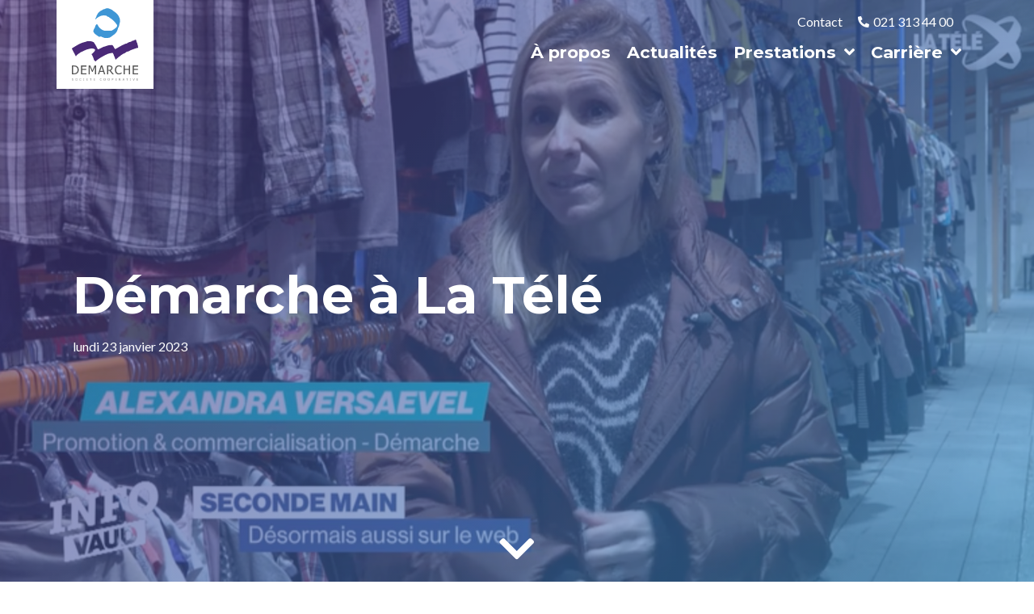

--- FILE ---
content_type: text/html; charset=UTF-8
request_url: https://demarche.ch/demarche-a-la-tele/
body_size: 30452
content:
<!doctype html>
<html lang="fr-FR" prefix="og: https://ogp.me/ns#">
<head>
	
	
	
	<meta charset="UTF-8">
	<meta name="viewport" content="width=device-width, initial-scale=1">
	<link rel="profile" href="https://gmpg.org/xfn/11">
		<style>img:is([sizes="auto" i], [sizes^="auto," i]) { contain-intrinsic-size: 3000px 1500px }</style>
	
<!-- Optimisation des moteurs de recherche par Rank Math - https://rankmath.com/ -->
<title>Démarche à La Télé - Démarche</title>
<meta name="description" content="Merci à La Télé d’avoir mis en lumière notre boutique en ligne de seconde main, Ateapic !"/>
<meta name="robots" content="index, follow, max-snippet:-1, max-video-preview:-1, max-image-preview:large"/>
<link rel="canonical" href="https://demarche.ch/demarche-a-la-tele/" />
<meta property="og:locale" content="fr_FR" />
<meta property="og:type" content="article" />
<meta property="og:title" content="Démarche à La Télé - Démarche" />
<meta property="og:description" content="Merci à La Télé d’avoir mis en lumière notre boutique en ligne de seconde main, Ateapic !" />
<meta property="og:url" content="https://demarche.ch/demarche-a-la-tele/" />
<meta property="og:site_name" content="Démarche" />
<meta property="article:section" content="Actualités" />
<meta property="og:updated_time" content="2023-01-23T16:39:47+01:00" />
<meta property="og:image" content="https://demarche.ch/wp-content/uploads/2023/01/Demarche-La-Tele-Ateapic-1024x640.png" />
<meta property="og:image:secure_url" content="https://demarche.ch/wp-content/uploads/2023/01/Demarche-La-Tele-Ateapic-1024x640.png" />
<meta property="og:image:width" content="800" />
<meta property="og:image:height" content="500" />
<meta property="og:image:alt" content="Emission La Télé boutique Ateapic" />
<meta property="og:image:type" content="image/png" />
<meta property="article:published_time" content="2023-01-23T16:33:03+01:00" />
<meta property="article:modified_time" content="2023-01-23T16:39:47+01:00" />
<meta name="twitter:card" content="summary_large_image" />
<meta name="twitter:title" content="Démarche à La Télé - Démarche" />
<meta name="twitter:description" content="Merci à La Télé d’avoir mis en lumière notre boutique en ligne de seconde main, Ateapic !" />
<meta name="twitter:image" content="https://demarche.ch/wp-content/uploads/2023/01/Demarche-La-Tele-Ateapic-1024x640.png" />
<meta name="twitter:label1" content="Écrit par" />
<meta name="twitter:data1" content="carolehenny" />
<meta name="twitter:label2" content="Temps de lecture" />
<meta name="twitter:data2" content="Moins d’une minute" />
<script type="application/ld+json" class="rank-math-schema">{"@context":"https://schema.org","@graph":[{"@type":["Person","Organization"],"@id":"https://demarche.ch/#person","name":"Dev Demarche","logo":{"@type":"ImageObject","@id":"https://demarche.ch/#logo","url":"https://demarche.ch/wp-content/uploads/2022/01/Logo_Demarche.jpg","contentUrl":"https://demarche.ch/wp-content/uploads/2022/01/Logo_Demarche.jpg","caption":"Dev Demarche","inLanguage":"fr-FR"},"image":{"@type":"ImageObject","@id":"https://demarche.ch/#logo","url":"https://demarche.ch/wp-content/uploads/2022/01/Logo_Demarche.jpg","contentUrl":"https://demarche.ch/wp-content/uploads/2022/01/Logo_Demarche.jpg","caption":"Dev Demarche","inLanguage":"fr-FR"}},{"@type":"WebSite","@id":"https://demarche.ch/#website","url":"https://demarche.ch","name":"Dev Demarche","publisher":{"@id":"https://demarche.ch/#person"},"inLanguage":"fr-FR"},{"@type":"ImageObject","@id":"https://demarche.ch/wp-content/uploads/2023/01/Demarche-La-Tele-Ateapic.png","url":"https://demarche.ch/wp-content/uploads/2023/01/Demarche-La-Tele-Ateapic.png","width":"2880","height":"1800","caption":"Emission La T\u00e9l\u00e9 boutique Ateapic","inLanguage":"fr-FR"},{"@type":"WebPage","@id":"https://demarche.ch/demarche-a-la-tele/#webpage","url":"https://demarche.ch/demarche-a-la-tele/","name":"D\u00e9marche \u00e0 La T\u00e9l\u00e9 - D\u00e9marche","datePublished":"2023-01-23T16:33:03+01:00","dateModified":"2023-01-23T16:39:47+01:00","isPartOf":{"@id":"https://demarche.ch/#website"},"primaryImageOfPage":{"@id":"https://demarche.ch/wp-content/uploads/2023/01/Demarche-La-Tele-Ateapic.png"},"inLanguage":"fr-FR"},{"@type":"Person","@id":"https://demarche.ch/author/carolehenny/","name":"carolehenny","url":"https://demarche.ch/author/carolehenny/","image":{"@type":"ImageObject","@id":"https://secure.gravatar.com/avatar/c9f87c587cad41f9bb16b2e214924fc0?s=96&amp;d=mm&amp;r=g","url":"https://secure.gravatar.com/avatar/c9f87c587cad41f9bb16b2e214924fc0?s=96&amp;d=mm&amp;r=g","caption":"carolehenny","inLanguage":"fr-FR"}},{"@type":"BlogPosting","headline":"D\u00e9marche \u00e0 La T\u00e9l\u00e9 - D\u00e9marche","datePublished":"2023-01-23T16:33:03+01:00","dateModified":"2023-01-23T16:39:47+01:00","articleSection":"Actualit\u00e9s","author":{"@id":"https://demarche.ch/author/carolehenny/","name":"carolehenny"},"publisher":{"@id":"https://demarche.ch/#person"},"description":"Merci \u00e0 La T\u00e9l\u00e9 d\u2019avoir mis en lumi\u00e8re notre boutique en ligne de seconde main, Ateapic !","name":"D\u00e9marche \u00e0 La T\u00e9l\u00e9 - D\u00e9marche","@id":"https://demarche.ch/demarche-a-la-tele/#richSnippet","isPartOf":{"@id":"https://demarche.ch/demarche-a-la-tele/#webpage"},"image":{"@id":"https://demarche.ch/wp-content/uploads/2023/01/Demarche-La-Tele-Ateapic.png"},"inLanguage":"fr-FR","mainEntityOfPage":{"@id":"https://demarche.ch/demarche-a-la-tele/#webpage"}}]}</script>
<!-- /Extension Rank Math WordPress SEO -->

<link rel='dns-prefetch' href='//stats.wp.com' />
<link rel="alternate" type="application/rss+xml" title="Démarche &raquo; Flux" href="https://demarche.ch/feed/" />
<link rel="alternate" type="application/rss+xml" title="Démarche &raquo; Flux des commentaires" href="https://demarche.ch/comments/feed/" />
<script>
window._wpemojiSettings = {"baseUrl":"https:\/\/s.w.org\/images\/core\/emoji\/15.0.3\/72x72\/","ext":".png","svgUrl":"https:\/\/s.w.org\/images\/core\/emoji\/15.0.3\/svg\/","svgExt":".svg","source":{"concatemoji":"https:\/\/demarche.ch\/wp-includes\/js\/wp-emoji-release.min.js?ver=95b58ed41128a8f6921d4b70e6d3eb8f"}};
/*! This file is auto-generated */
!function(i,n){var o,s,e;function c(e){try{var t={supportTests:e,timestamp:(new Date).valueOf()};sessionStorage.setItem(o,JSON.stringify(t))}catch(e){}}function p(e,t,n){e.clearRect(0,0,e.canvas.width,e.canvas.height),e.fillText(t,0,0);var t=new Uint32Array(e.getImageData(0,0,e.canvas.width,e.canvas.height).data),r=(e.clearRect(0,0,e.canvas.width,e.canvas.height),e.fillText(n,0,0),new Uint32Array(e.getImageData(0,0,e.canvas.width,e.canvas.height).data));return t.every(function(e,t){return e===r[t]})}function u(e,t,n){switch(t){case"flag":return n(e,"\ud83c\udff3\ufe0f\u200d\u26a7\ufe0f","\ud83c\udff3\ufe0f\u200b\u26a7\ufe0f")?!1:!n(e,"\ud83c\uddfa\ud83c\uddf3","\ud83c\uddfa\u200b\ud83c\uddf3")&&!n(e,"\ud83c\udff4\udb40\udc67\udb40\udc62\udb40\udc65\udb40\udc6e\udb40\udc67\udb40\udc7f","\ud83c\udff4\u200b\udb40\udc67\u200b\udb40\udc62\u200b\udb40\udc65\u200b\udb40\udc6e\u200b\udb40\udc67\u200b\udb40\udc7f");case"emoji":return!n(e,"\ud83d\udc26\u200d\u2b1b","\ud83d\udc26\u200b\u2b1b")}return!1}function f(e,t,n){var r="undefined"!=typeof WorkerGlobalScope&&self instanceof WorkerGlobalScope?new OffscreenCanvas(300,150):i.createElement("canvas"),a=r.getContext("2d",{willReadFrequently:!0}),o=(a.textBaseline="top",a.font="600 32px Arial",{});return e.forEach(function(e){o[e]=t(a,e,n)}),o}function t(e){var t=i.createElement("script");t.src=e,t.defer=!0,i.head.appendChild(t)}"undefined"!=typeof Promise&&(o="wpEmojiSettingsSupports",s=["flag","emoji"],n.supports={everything:!0,everythingExceptFlag:!0},e=new Promise(function(e){i.addEventListener("DOMContentLoaded",e,{once:!0})}),new Promise(function(t){var n=function(){try{var e=JSON.parse(sessionStorage.getItem(o));if("object"==typeof e&&"number"==typeof e.timestamp&&(new Date).valueOf()<e.timestamp+604800&&"object"==typeof e.supportTests)return e.supportTests}catch(e){}return null}();if(!n){if("undefined"!=typeof Worker&&"undefined"!=typeof OffscreenCanvas&&"undefined"!=typeof URL&&URL.createObjectURL&&"undefined"!=typeof Blob)try{var e="postMessage("+f.toString()+"("+[JSON.stringify(s),u.toString(),p.toString()].join(",")+"));",r=new Blob([e],{type:"text/javascript"}),a=new Worker(URL.createObjectURL(r),{name:"wpTestEmojiSupports"});return void(a.onmessage=function(e){c(n=e.data),a.terminate(),t(n)})}catch(e){}c(n=f(s,u,p))}t(n)}).then(function(e){for(var t in e)n.supports[t]=e[t],n.supports.everything=n.supports.everything&&n.supports[t],"flag"!==t&&(n.supports.everythingExceptFlag=n.supports.everythingExceptFlag&&n.supports[t]);n.supports.everythingExceptFlag=n.supports.everythingExceptFlag&&!n.supports.flag,n.DOMReady=!1,n.readyCallback=function(){n.DOMReady=!0}}).then(function(){return e}).then(function(){var e;n.supports.everything||(n.readyCallback(),(e=n.source||{}).concatemoji?t(e.concatemoji):e.wpemoji&&e.twemoji&&(t(e.twemoji),t(e.wpemoji)))}))}((window,document),window._wpemojiSettings);
</script>
<link rel='stylesheet' id='hello-elementor-theme-style-css' href='https://demarche.ch/wp-content/themes/hello-elementor/assets/css/theme.css?ver=3.4.4' media='all' />
<link rel='stylesheet' id='jet-menu-hello-css' href='https://demarche.ch/wp-content/plugins/jet-menu/integration/themes/hello-elementor/assets/css/style.css?ver=2.4.16' media='all' />
<style id='wp-emoji-styles-inline-css'>

	img.wp-smiley, img.emoji {
		display: inline !important;
		border: none !important;
		box-shadow: none !important;
		height: 1em !important;
		width: 1em !important;
		margin: 0 0.07em !important;
		vertical-align: -0.1em !important;
		background: none !important;
		padding: 0 !important;
	}
</style>
<link rel='stylesheet' id='mediaelement-css' href='https://demarche.ch/wp-includes/js/mediaelement/mediaelementplayer-legacy.min.css?ver=4.2.17' media='all' />
<link rel='stylesheet' id='wp-mediaelement-css' href='https://demarche.ch/wp-includes/js/mediaelement/wp-mediaelement.min.css?ver=95b58ed41128a8f6921d4b70e6d3eb8f' media='all' />
<style id='jetpack-sharing-buttons-style-inline-css'>
.jetpack-sharing-buttons__services-list{display:flex;flex-direction:row;flex-wrap:wrap;gap:0;list-style-type:none;margin:5px;padding:0}.jetpack-sharing-buttons__services-list.has-small-icon-size{font-size:12px}.jetpack-sharing-buttons__services-list.has-normal-icon-size{font-size:16px}.jetpack-sharing-buttons__services-list.has-large-icon-size{font-size:24px}.jetpack-sharing-buttons__services-list.has-huge-icon-size{font-size:36px}@media print{.jetpack-sharing-buttons__services-list{display:none!important}}.editor-styles-wrapper .wp-block-jetpack-sharing-buttons{gap:0;padding-inline-start:0}ul.jetpack-sharing-buttons__services-list.has-background{padding:1.25em 2.375em}
</style>
<style id='global-styles-inline-css'>
:root{--wp--preset--aspect-ratio--square: 1;--wp--preset--aspect-ratio--4-3: 4/3;--wp--preset--aspect-ratio--3-4: 3/4;--wp--preset--aspect-ratio--3-2: 3/2;--wp--preset--aspect-ratio--2-3: 2/3;--wp--preset--aspect-ratio--16-9: 16/9;--wp--preset--aspect-ratio--9-16: 9/16;--wp--preset--color--black: #000000;--wp--preset--color--cyan-bluish-gray: #abb8c3;--wp--preset--color--white: #ffffff;--wp--preset--color--pale-pink: #f78da7;--wp--preset--color--vivid-red: #cf2e2e;--wp--preset--color--luminous-vivid-orange: #ff6900;--wp--preset--color--luminous-vivid-amber: #fcb900;--wp--preset--color--light-green-cyan: #7bdcb5;--wp--preset--color--vivid-green-cyan: #00d084;--wp--preset--color--pale-cyan-blue: #8ed1fc;--wp--preset--color--vivid-cyan-blue: #0693e3;--wp--preset--color--vivid-purple: #9b51e0;--wp--preset--gradient--vivid-cyan-blue-to-vivid-purple: linear-gradient(135deg,rgba(6,147,227,1) 0%,rgb(155,81,224) 100%);--wp--preset--gradient--light-green-cyan-to-vivid-green-cyan: linear-gradient(135deg,rgb(122,220,180) 0%,rgb(0,208,130) 100%);--wp--preset--gradient--luminous-vivid-amber-to-luminous-vivid-orange: linear-gradient(135deg,rgba(252,185,0,1) 0%,rgba(255,105,0,1) 100%);--wp--preset--gradient--luminous-vivid-orange-to-vivid-red: linear-gradient(135deg,rgba(255,105,0,1) 0%,rgb(207,46,46) 100%);--wp--preset--gradient--very-light-gray-to-cyan-bluish-gray: linear-gradient(135deg,rgb(238,238,238) 0%,rgb(169,184,195) 100%);--wp--preset--gradient--cool-to-warm-spectrum: linear-gradient(135deg,rgb(74,234,220) 0%,rgb(151,120,209) 20%,rgb(207,42,186) 40%,rgb(238,44,130) 60%,rgb(251,105,98) 80%,rgb(254,248,76) 100%);--wp--preset--gradient--blush-light-purple: linear-gradient(135deg,rgb(255,206,236) 0%,rgb(152,150,240) 100%);--wp--preset--gradient--blush-bordeaux: linear-gradient(135deg,rgb(254,205,165) 0%,rgb(254,45,45) 50%,rgb(107,0,62) 100%);--wp--preset--gradient--luminous-dusk: linear-gradient(135deg,rgb(255,203,112) 0%,rgb(199,81,192) 50%,rgb(65,88,208) 100%);--wp--preset--gradient--pale-ocean: linear-gradient(135deg,rgb(255,245,203) 0%,rgb(182,227,212) 50%,rgb(51,167,181) 100%);--wp--preset--gradient--electric-grass: linear-gradient(135deg,rgb(202,248,128) 0%,rgb(113,206,126) 100%);--wp--preset--gradient--midnight: linear-gradient(135deg,rgb(2,3,129) 0%,rgb(40,116,252) 100%);--wp--preset--font-size--small: 13px;--wp--preset--font-size--medium: 20px;--wp--preset--font-size--large: 36px;--wp--preset--font-size--x-large: 42px;--wp--preset--spacing--20: 0.44rem;--wp--preset--spacing--30: 0.67rem;--wp--preset--spacing--40: 1rem;--wp--preset--spacing--50: 1.5rem;--wp--preset--spacing--60: 2.25rem;--wp--preset--spacing--70: 3.38rem;--wp--preset--spacing--80: 5.06rem;--wp--preset--shadow--natural: 6px 6px 9px rgba(0, 0, 0, 0.2);--wp--preset--shadow--deep: 12px 12px 50px rgba(0, 0, 0, 0.4);--wp--preset--shadow--sharp: 6px 6px 0px rgba(0, 0, 0, 0.2);--wp--preset--shadow--outlined: 6px 6px 0px -3px rgba(255, 255, 255, 1), 6px 6px rgba(0, 0, 0, 1);--wp--preset--shadow--crisp: 6px 6px 0px rgba(0, 0, 0, 1);}:root { --wp--style--global--content-size: 800px;--wp--style--global--wide-size: 1200px; }:where(body) { margin: 0; }.wp-site-blocks > .alignleft { float: left; margin-right: 2em; }.wp-site-blocks > .alignright { float: right; margin-left: 2em; }.wp-site-blocks > .aligncenter { justify-content: center; margin-left: auto; margin-right: auto; }:where(.wp-site-blocks) > * { margin-block-start: 24px; margin-block-end: 0; }:where(.wp-site-blocks) > :first-child { margin-block-start: 0; }:where(.wp-site-blocks) > :last-child { margin-block-end: 0; }:root { --wp--style--block-gap: 24px; }:root :where(.is-layout-flow) > :first-child{margin-block-start: 0;}:root :where(.is-layout-flow) > :last-child{margin-block-end: 0;}:root :where(.is-layout-flow) > *{margin-block-start: 24px;margin-block-end: 0;}:root :where(.is-layout-constrained) > :first-child{margin-block-start: 0;}:root :where(.is-layout-constrained) > :last-child{margin-block-end: 0;}:root :where(.is-layout-constrained) > *{margin-block-start: 24px;margin-block-end: 0;}:root :where(.is-layout-flex){gap: 24px;}:root :where(.is-layout-grid){gap: 24px;}.is-layout-flow > .alignleft{float: left;margin-inline-start: 0;margin-inline-end: 2em;}.is-layout-flow > .alignright{float: right;margin-inline-start: 2em;margin-inline-end: 0;}.is-layout-flow > .aligncenter{margin-left: auto !important;margin-right: auto !important;}.is-layout-constrained > .alignleft{float: left;margin-inline-start: 0;margin-inline-end: 2em;}.is-layout-constrained > .alignright{float: right;margin-inline-start: 2em;margin-inline-end: 0;}.is-layout-constrained > .aligncenter{margin-left: auto !important;margin-right: auto !important;}.is-layout-constrained > :where(:not(.alignleft):not(.alignright):not(.alignfull)){max-width: var(--wp--style--global--content-size);margin-left: auto !important;margin-right: auto !important;}.is-layout-constrained > .alignwide{max-width: var(--wp--style--global--wide-size);}body .is-layout-flex{display: flex;}.is-layout-flex{flex-wrap: wrap;align-items: center;}.is-layout-flex > :is(*, div){margin: 0;}body .is-layout-grid{display: grid;}.is-layout-grid > :is(*, div){margin: 0;}body{padding-top: 0px;padding-right: 0px;padding-bottom: 0px;padding-left: 0px;}a:where(:not(.wp-element-button)){text-decoration: underline;}:root :where(.wp-element-button, .wp-block-button__link){background-color: #32373c;border-width: 0;color: #fff;font-family: inherit;font-size: inherit;line-height: inherit;padding: calc(0.667em + 2px) calc(1.333em + 2px);text-decoration: none;}.has-black-color{color: var(--wp--preset--color--black) !important;}.has-cyan-bluish-gray-color{color: var(--wp--preset--color--cyan-bluish-gray) !important;}.has-white-color{color: var(--wp--preset--color--white) !important;}.has-pale-pink-color{color: var(--wp--preset--color--pale-pink) !important;}.has-vivid-red-color{color: var(--wp--preset--color--vivid-red) !important;}.has-luminous-vivid-orange-color{color: var(--wp--preset--color--luminous-vivid-orange) !important;}.has-luminous-vivid-amber-color{color: var(--wp--preset--color--luminous-vivid-amber) !important;}.has-light-green-cyan-color{color: var(--wp--preset--color--light-green-cyan) !important;}.has-vivid-green-cyan-color{color: var(--wp--preset--color--vivid-green-cyan) !important;}.has-pale-cyan-blue-color{color: var(--wp--preset--color--pale-cyan-blue) !important;}.has-vivid-cyan-blue-color{color: var(--wp--preset--color--vivid-cyan-blue) !important;}.has-vivid-purple-color{color: var(--wp--preset--color--vivid-purple) !important;}.has-black-background-color{background-color: var(--wp--preset--color--black) !important;}.has-cyan-bluish-gray-background-color{background-color: var(--wp--preset--color--cyan-bluish-gray) !important;}.has-white-background-color{background-color: var(--wp--preset--color--white) !important;}.has-pale-pink-background-color{background-color: var(--wp--preset--color--pale-pink) !important;}.has-vivid-red-background-color{background-color: var(--wp--preset--color--vivid-red) !important;}.has-luminous-vivid-orange-background-color{background-color: var(--wp--preset--color--luminous-vivid-orange) !important;}.has-luminous-vivid-amber-background-color{background-color: var(--wp--preset--color--luminous-vivid-amber) !important;}.has-light-green-cyan-background-color{background-color: var(--wp--preset--color--light-green-cyan) !important;}.has-vivid-green-cyan-background-color{background-color: var(--wp--preset--color--vivid-green-cyan) !important;}.has-pale-cyan-blue-background-color{background-color: var(--wp--preset--color--pale-cyan-blue) !important;}.has-vivid-cyan-blue-background-color{background-color: var(--wp--preset--color--vivid-cyan-blue) !important;}.has-vivid-purple-background-color{background-color: var(--wp--preset--color--vivid-purple) !important;}.has-black-border-color{border-color: var(--wp--preset--color--black) !important;}.has-cyan-bluish-gray-border-color{border-color: var(--wp--preset--color--cyan-bluish-gray) !important;}.has-white-border-color{border-color: var(--wp--preset--color--white) !important;}.has-pale-pink-border-color{border-color: var(--wp--preset--color--pale-pink) !important;}.has-vivid-red-border-color{border-color: var(--wp--preset--color--vivid-red) !important;}.has-luminous-vivid-orange-border-color{border-color: var(--wp--preset--color--luminous-vivid-orange) !important;}.has-luminous-vivid-amber-border-color{border-color: var(--wp--preset--color--luminous-vivid-amber) !important;}.has-light-green-cyan-border-color{border-color: var(--wp--preset--color--light-green-cyan) !important;}.has-vivid-green-cyan-border-color{border-color: var(--wp--preset--color--vivid-green-cyan) !important;}.has-pale-cyan-blue-border-color{border-color: var(--wp--preset--color--pale-cyan-blue) !important;}.has-vivid-cyan-blue-border-color{border-color: var(--wp--preset--color--vivid-cyan-blue) !important;}.has-vivid-purple-border-color{border-color: var(--wp--preset--color--vivid-purple) !important;}.has-vivid-cyan-blue-to-vivid-purple-gradient-background{background: var(--wp--preset--gradient--vivid-cyan-blue-to-vivid-purple) !important;}.has-light-green-cyan-to-vivid-green-cyan-gradient-background{background: var(--wp--preset--gradient--light-green-cyan-to-vivid-green-cyan) !important;}.has-luminous-vivid-amber-to-luminous-vivid-orange-gradient-background{background: var(--wp--preset--gradient--luminous-vivid-amber-to-luminous-vivid-orange) !important;}.has-luminous-vivid-orange-to-vivid-red-gradient-background{background: var(--wp--preset--gradient--luminous-vivid-orange-to-vivid-red) !important;}.has-very-light-gray-to-cyan-bluish-gray-gradient-background{background: var(--wp--preset--gradient--very-light-gray-to-cyan-bluish-gray) !important;}.has-cool-to-warm-spectrum-gradient-background{background: var(--wp--preset--gradient--cool-to-warm-spectrum) !important;}.has-blush-light-purple-gradient-background{background: var(--wp--preset--gradient--blush-light-purple) !important;}.has-blush-bordeaux-gradient-background{background: var(--wp--preset--gradient--blush-bordeaux) !important;}.has-luminous-dusk-gradient-background{background: var(--wp--preset--gradient--luminous-dusk) !important;}.has-pale-ocean-gradient-background{background: var(--wp--preset--gradient--pale-ocean) !important;}.has-electric-grass-gradient-background{background: var(--wp--preset--gradient--electric-grass) !important;}.has-midnight-gradient-background{background: var(--wp--preset--gradient--midnight) !important;}.has-small-font-size{font-size: var(--wp--preset--font-size--small) !important;}.has-medium-font-size{font-size: var(--wp--preset--font-size--medium) !important;}.has-large-font-size{font-size: var(--wp--preset--font-size--large) !important;}.has-x-large-font-size{font-size: var(--wp--preset--font-size--x-large) !important;}
:root :where(.wp-block-pullquote){font-size: 1.5em;line-height: 1.6;}
</style>
<link rel='stylesheet' id='cmplz-general-css' href='https://demarche.ch/wp-content/plugins/complianz-gdpr-premium/assets/css/cookieblocker.min.css?ver=1717661345' media='all' />
<link rel='stylesheet' id='hello-elementor-css' href='https://demarche.ch/wp-content/themes/hello-elementor/assets/css/reset.css?ver=3.4.4' media='all' />
<link rel='stylesheet' id='hello-elementor-header-footer-css' href='https://demarche.ch/wp-content/themes/hello-elementor/assets/css/header-footer.css?ver=3.4.4' media='all' />
<link rel='stylesheet' id='font-awesome-all-css' href='https://demarche.ch/wp-content/plugins/jet-menu/assets/public/lib/font-awesome/css/all.min.css?ver=5.12.0' media='all' />
<link rel='stylesheet' id='font-awesome-v4-shims-css' href='https://demarche.ch/wp-content/plugins/jet-menu/assets/public/lib/font-awesome/css/v4-shims.min.css?ver=5.12.0' media='all' />
<link rel='stylesheet' id='jet-menu-public-styles-css' href='https://demarche.ch/wp-content/plugins/jet-menu/assets/public/css/public.css?ver=2.4.16' media='all' />
<link rel='stylesheet' id='jet-theme-core-frontend-styles-css' href='https://demarche.ch/wp-content/plugins/jet-theme-core/assets/css/frontend.css?ver=2.3.0.3' media='all' />
<link rel='stylesheet' id='jet-blocks-css' href='https://demarche.ch/wp-content/uploads/elementor/css/custom-jet-blocks.css?ver=1.3.21' media='all' />
<link rel='stylesheet' id='elementor-icons-css' href='https://demarche.ch/wp-content/plugins/elementor/assets/lib/eicons/css/elementor-icons.min.css?ver=5.32.0' media='all' />
<link rel='stylesheet' id='elementor-frontend-css' href='https://demarche.ch/wp-content/plugins/elementor/assets/css/frontend.min.css?ver=3.25.10' media='all' />
<style id='elementor-frontend-inline-css'>
.elementor-kit-3{--e-global-color-primary:#4A2977;--e-global-color-secondary:#4A2977;--e-global-color-text:#000000;--e-global-color-accent:#3E96D5;--e-global-color-b481238:#FFF7F1;--e-global-color-e344a19:#FFFFFF;--e-global-color-6b9a2b7:#7A7A7A;--e-global-color-f98728e:#000000;--e-global-color-39967ea:#4A2977;--e-global-color-4bdb771:#3E96D5;--e-global-color-2b9abb6:#4A2977;--e-global-typography-primary-font-family:"Montserrat";--e-global-typography-primary-font-size:16px;--e-global-typography-primary-font-weight:normal;--e-global-typography-secondary-font-family:"Montserrat";--e-global-typography-secondary-font-size:16px;--e-global-typography-secondary-font-weight:normal;--e-global-typography-text-font-family:"Lato";--e-global-typography-text-font-size:16px;--e-global-typography-text-font-weight:normal;--e-global-typography-accent-font-family:"Lato";--e-global-typography-accent-font-size:16px;--e-global-typography-accent-font-weight:normal;--e-global-typography-fa9a87d-font-family:"Lato";--e-global-typography-fa9a87d-font-size:14px;--e-global-typography-fa9a87d-font-weight:normal;--e-global-typography-fa9a87d-font-style:italic;--e-global-typography-e559f45-font-family:"Montserrat";--e-global-typography-e559f45-font-size:16px;--e-global-typography-e559f45-font-weight:normal;--e-global-typography-fe947b5-font-family:"Lato";--e-global-typography-fe947b5-font-size:1.4em;--e-global-typography-fe947b5-line-height:1.2em;color:var( --e-global-color-text );font-family:"Lato", Sans-serif;font-size:16px;font-weight:normal;}.elementor-kit-3 button,.elementor-kit-3 input[type="button"],.elementor-kit-3 input[type="submit"],.elementor-kit-3 .elementor-button{background-color:var( --e-global-color-39967ea );font-family:"Lato", Sans-serif;font-size:16px;font-weight:bold;text-decoration:none;color:var( --e-global-color-e344a19 );}.elementor-kit-3 button:hover,.elementor-kit-3 button:focus,.elementor-kit-3 input[type="button"]:hover,.elementor-kit-3 input[type="button"]:focus,.elementor-kit-3 input[type="submit"]:hover,.elementor-kit-3 input[type="submit"]:focus,.elementor-kit-3 .elementor-button:hover,.elementor-kit-3 .elementor-button:focus{background-color:var( --e-global-color-4bdb771 );color:var( --e-global-color-e344a19 );}.elementor-kit-3 e-page-transition{background-color:#FFBC7D;}.elementor-kit-3 a{color:var( --e-global-color-accent );font-family:"Lato", Sans-serif;font-size:16px;font-weight:normal;text-decoration:none;}.elementor-kit-3 a:hover{color:var( --e-global-color-secondary );}.elementor-kit-3 h1{color:var( --e-global-color-primary );font-family:"Montserrat", Sans-serif;font-size:4em;font-weight:600;}.elementor-kit-3 h2{color:var( --e-global-color-secondary );font-family:"Montserrat", Sans-serif;font-size:2.7em;font-weight:bold;}.elementor-kit-3 h3{color:var( --e-global-color-39967ea );font-family:"Montserrat", Sans-serif;font-size:1.8em;font-weight:bold;}.elementor-kit-3 h4{color:var( --e-global-color-2b9abb6 );font-family:var( --e-global-typography-e559f45-font-family ), Sans-serif;font-size:var( --e-global-typography-e559f45-font-size );font-weight:var( --e-global-typography-e559f45-font-weight );}.elementor-kit-3 h5{color:var( --e-global-color-2b9abb6 );font-family:var( --e-global-typography-e559f45-font-family ), Sans-serif;font-size:var( --e-global-typography-e559f45-font-size );font-weight:var( --e-global-typography-e559f45-font-weight );}.elementor-kit-3 h6{color:var( --e-global-color-2b9abb6 );font-family:var( --e-global-typography-e559f45-font-family ), Sans-serif;font-size:var( --e-global-typography-e559f45-font-size );font-weight:var( --e-global-typography-e559f45-font-weight );}.elementor-kit-3 label{color:var( --e-global-color-text );font-family:var( --e-global-typography-text-font-family ), Sans-serif;font-size:var( --e-global-typography-text-font-size );font-weight:var( --e-global-typography-text-font-weight );}.elementor-kit-3 input:not([type="button"]):not([type="submit"]),.elementor-kit-3 textarea,.elementor-kit-3 .elementor-field-textual{font-family:var( --e-global-typography-text-font-family ), Sans-serif;font-size:var( --e-global-typography-text-font-size );font-weight:var( --e-global-typography-text-font-weight );color:var( --e-global-color-text );}.elementor-kit-3 input:focus:not([type="button"]):not([type="submit"]),.elementor-kit-3 textarea:focus,.elementor-kit-3 .elementor-field-textual:focus{color:var( --e-global-color-39967ea );}.elementor-section.elementor-section-boxed > .elementor-container{max-width:1140px;}.e-con{--container-max-width:1140px;}.elementor-widget:not(:last-child){margin-block-end:20px;}.elementor-element{--widgets-spacing:20px 20px;--widgets-spacing-row:20px;--widgets-spacing-column:20px;}{}h1.entry-title{display:var(--page-title-display);}.site-header .site-branding{flex-direction:column;align-items:stretch;}.site-header{padding-inline-end:0px;padding-inline-start:0px;}@media(max-width:1024px){.elementor-kit-3{--e-global-typography-fe947b5-font-size:1.2em;--e-global-typography-fe947b5-line-height:1.2em;}.elementor-kit-3 h1{font-size:3.5em;}.elementor-kit-3 h2{font-size:2.5em;}.elementor-kit-3 h4{font-size:var( --e-global-typography-e559f45-font-size );}.elementor-kit-3 h5{font-size:var( --e-global-typography-e559f45-font-size );}.elementor-kit-3 h6{font-size:var( --e-global-typography-e559f45-font-size );}.elementor-kit-3 label{font-size:var( --e-global-typography-text-font-size );}.elementor-kit-3 input:not([type="button"]):not([type="submit"]),.elementor-kit-3 textarea,.elementor-kit-3 .elementor-field-textual{font-size:var( --e-global-typography-text-font-size );}.elementor-section.elementor-section-boxed > .elementor-container{max-width:1024px;}.e-con{--container-max-width:1024px;}}@media(max-width:767px){.elementor-kit-3 h1{font-size:3em;}.elementor-kit-3 h2{font-size:2.2em;}.elementor-kit-3 h4{font-size:var( --e-global-typography-e559f45-font-size );}.elementor-kit-3 h5{font-size:var( --e-global-typography-e559f45-font-size );}.elementor-kit-3 h6{font-size:var( --e-global-typography-e559f45-font-size );}.elementor-kit-3 label{font-size:var( --e-global-typography-text-font-size );}.elementor-kit-3 input:not([type="button"]):not([type="submit"]),.elementor-kit-3 textarea,.elementor-kit-3 .elementor-field-textual{font-size:var( --e-global-typography-text-font-size );}.elementor-section.elementor-section-boxed > .elementor-container{max-width:767px;}.e-con{--container-max-width:767px;}}
.elementor-2346 .elementor-element.elementor-element-cd7eb00 .elementor-repeater-item-a614a36.jet-parallax-section__layout .jet-parallax-section__image{background-size:auto;}.elementor-2346 .elementor-element.elementor-element-1a32e0d:not(.elementor-motion-effects-element-type-background) > .elementor-widget-wrap, .elementor-2346 .elementor-element.elementor-element-1a32e0d > .elementor-widget-wrap > .elementor-motion-effects-container > .elementor-motion-effects-layer{background-color:var( --e-global-color-e344a19 );}.elementor-bc-flex-widget .elementor-2346 .elementor-element.elementor-element-1a32e0d.elementor-column .elementor-widget-wrap{align-items:center;}.elementor-2346 .elementor-element.elementor-element-1a32e0d.elementor-column.elementor-element[data-element_type="column"] > .elementor-widget-wrap.elementor-element-populated{align-content:center;align-items:center;}.elementor-2346 .elementor-element.elementor-element-1a32e0d > .elementor-widget-wrap > .elementor-widget:not(.elementor-widget__width-auto):not(.elementor-widget__width-initial):not(:last-child):not(.elementor-absolute){margin-bottom:0px;}.elementor-2346 .elementor-element.elementor-element-1a32e0d > .elementor-element-populated{transition:background 0.3s, border 0.3s, border-radius 0.3s, box-shadow 0.3s;margin:0px 0px 0px 0px;--e-column-margin-right:0px;--e-column-margin-left:0px;padding:5px 0px 5px 0px;}.elementor-2346 .elementor-element.elementor-element-1a32e0d > .elementor-element-populated > .elementor-background-overlay{transition:background 0.3s, border-radius 0.3s, opacity 0.3s;}.elementor-2346 .elementor-element.elementor-element-bf8db8d .jet-inline-svg{max-width:100px;}.elementor-2346 .elementor-element.elementor-element-bf8db8d .jet-inline-svg__wrapper{text-align:center;}.elementor-bc-flex-widget .elementor-2346 .elementor-element.elementor-element-e3c4ea8.elementor-column .elementor-widget-wrap{align-items:center;}.elementor-2346 .elementor-element.elementor-element-e3c4ea8.elementor-column.elementor-element[data-element_type="column"] > .elementor-widget-wrap.elementor-element-populated{align-content:center;align-items:center;}.elementor-2346 .elementor-element.elementor-element-e3c4ea8 > .elementor-widget-wrap > .elementor-widget:not(.elementor-widget__width-auto):not(.elementor-widget__width-initial):not(:last-child):not(.elementor-absolute){margin-bottom:0px;}.elementor-2346 .elementor-element.elementor-element-b187087 > .elementor-widget-container{padding:0px 20px 0px 0px;}.elementor-2346 .elementor-element.elementor-element-b187087 .elementor-icon-list-icon i{color:var( --e-global-color-e344a19 );transition:color 0.3s;}.elementor-2346 .elementor-element.elementor-element-b187087 .elementor-icon-list-icon svg{fill:var( --e-global-color-e344a19 );transition:fill 0.3s;}.elementor-2346 .elementor-element.elementor-element-b187087 .elementor-icon-list-item:hover .elementor-icon-list-icon i{color:var( --e-global-color-b481238 );}.elementor-2346 .elementor-element.elementor-element-b187087 .elementor-icon-list-item:hover .elementor-icon-list-icon svg{fill:var( --e-global-color-b481238 );}.elementor-2346 .elementor-element.elementor-element-b187087{--e-icon-list-icon-size:14px;--icon-vertical-offset:0px;}.elementor-2346 .elementor-element.elementor-element-b187087 .elementor-icon-list-item > .elementor-icon-list-text, .elementor-2346 .elementor-element.elementor-element-b187087 .elementor-icon-list-item > a{font-family:"Lato", Sans-serif;font-size:1em;font-weight:normal;text-decoration:none;}.elementor-2346 .elementor-element.elementor-element-b187087 .elementor-icon-list-text{color:var( --e-global-color-e344a19 );transition:color 0.3s;}.elementor-2346 .elementor-element.elementor-element-b187087 .elementor-icon-list-item:hover .elementor-icon-list-text{color:var( --e-global-color-b481238 );}.elementor-2346 .elementor-element.elementor-element-009a20a .jet-menu ul.jet-sub-menu{background-color:#FFFFFFF0;min-width:260px;}.elementor-2346 .elementor-element.elementor-element-009a20a .jet-menu li.jet-sub-menu-item:hover > .sub-level-link{background-color:var( --e-global-color-e344a19 );color:var( --e-global-color-4bdb771 );}.elementor-2346 .elementor-element.elementor-element-009a20a .jet-menu li.jet-sub-menu-item.jet-current-menu-item .sub-level-link{background-color:var( --e-global-color-e344a19 );color:var( --e-global-color-4bdb771 );}.elementor-2346 .elementor-element.elementor-element-009a20a{z-index:999999;}.elementor-2346 .elementor-element.elementor-element-009a20a .jet-menu{justify-content:flex-end !important;}.jet-desktop-menu-active .elementor-2346 .elementor-element.elementor-element-009a20a .jet-menu > .jet-menu-item{flex-grow:0;}.elementor-2346 .elementor-element.elementor-element-009a20a .jet-menu .jet-menu-item .top-level-link{font-family:"Montserrat", Sans-serif;font-size:1.3em;font-weight:bold;color:var( --e-global-color-e344a19 );border-style:solid;border-width:0px 0px 5px 0px;border-color:#FFFFFF00;border-radius:0px 0px 0px 0px;}.elementor-2346 .elementor-element.elementor-element-009a20a .jet-menu .jet-menu-item:hover > .top-level-link{color:var( --e-global-color-b481238 );border-style:solid;border-width:0px 0px 5px 0px;border-color:var( --e-global-color-b481238 );}.elementor-2346 .elementor-element.elementor-element-009a20a .jet-menu .jet-menu-item.jet-current-menu-item .top-level-link{color:var( --e-global-color-b481238 );border-style:solid;border-width:0px 0px 5px 0px;border-color:var( --e-global-color-b481238 );}.elementor-2346 .elementor-element.elementor-element-009a20a .jet-menu li.jet-sub-menu-item .sub-level-link{font-family:"Montserrat", Sans-serif;font-size:1.1em;font-weight:bold;color:var( --e-global-color-39967ea );}.elementor-2346 .elementor-element.elementor-element-009a20a .jet-mobile-menu__toggle .jet-mobile-menu__toggle-icon{color:var( --e-global-color-e344a19 );}.elementor-2346 .elementor-element.elementor-element-009a20a .jet-mobile-menu__toggle .jet-mobile-menu__toggle-icon i{font-size:32px;}.elementor-2346 .elementor-element.elementor-element-009a20a .jet-mobile-menu__toggle .jet-mobile-menu__toggle-icon svg{width:32px;}.elementor-2346 .elementor-element.elementor-element-009a20a .jet-mobile-menu__breadcrumbs .breadcrumb-label{color:var( --e-global-color-39967ea );font-family:"Montserrat", Sans-serif;font-size:1.3em;font-weight:bold;}.elementor-2346 .elementor-element.elementor-element-009a20a .jet-mobile-menu__container{z-index:999;}.elementor-2346 .elementor-element.elementor-element-009a20a .jet-mobile-menu-widget .jet-mobile-menu-cover{z-index:calc(999-1);}.elementor-2346 .elementor-element.elementor-element-009a20a .jet-mobile-menu__item .jet-menu-icon{align-self:center;justify-content:center;color:var( --e-global-color-accent );}.elementor-2346 .elementor-element.elementor-element-009a20a .jet-mobile-menu__item .jet-menu-label{font-family:"Montserrat", Sans-serif;font-size:1.2em;font-weight:bold;text-decoration:none;color:var( --e-global-color-accent );}.elementor-2346 .elementor-element.elementor-element-009a20a .jet-mobile-menu__item .jet-menu-badge{align-self:flex-start;}.elementor-2346 .elementor-element.elementor-element-009a20a .jet-mobile-menu__item .jet-dropdown-arrow{color:var( --e-global-color-accent );}.elementor-2346 .elementor-element.elementor-element-cd7eb00{margin-top:0px;margin-bottom:-120px;z-index:9999;}/* Start custom CSS for jet-mega-menu, class: .elementor-element-009a20a */.elementor-2346 .elementor-element.elementor-element-009a20a{
    text-decoration: none!important;
}/* End custom CSS */
/* Start custom CSS for jet-mega-menu, class: .elementor-element-009a20a */.elementor-2346 .elementor-element.elementor-element-009a20a{
    text-decoration: none!important;
}/* End custom CSS */
/* Start custom CSS for section, class: .elementor-element-cd7eb00 *//*-- Change menu background color onScroll --*/
.elementor-sticky--effects{
    /*background:#4A2977DE!important;*/
    background: rgb(74,41,119);
    background: linear-gradient(135deg, rgba(74,41,119,0.85) 25%, rgba(62,150,213,0.85) 100%);
    /*filter: drop-shadow(0px 2px 2px #4A297790);*/
}
.elementor-sticky--effects{
    transition: .5s all ease-in-out;
}

/*-- Manage responsive header columns sizes --*/
@media only screen and (max-width: 767px){
    #header-col-logo{max-width: 60px;}
    #header-col-menu{width: calc(100% - 60px);}
}

@media only screen and (min-width: 768px){
    #header-col-logo{max-width: 80px;}
    #header-col-menu{width: calc(100% - 80px);}
}

@media only screen and (min-width: 1024px){
    #header-col-logo{max-width: 120px;}
    #header-col-menu{width: calc(100% - 120px);}
}/* End custom CSS */
.elementor-505 .elementor-element.elementor-element-4cb3353 .elementor-repeater-item-38c1de4.jet-parallax-section__layout .jet-parallax-section__image{background-size:auto;}.elementor-505 .elementor-element.elementor-element-7c54a17 .elementor-repeater-item-f066939.jet-parallax-section__layout .jet-parallax-section__image{background-size:auto;}.elementor-505 .elementor-element.elementor-element-dbd968f{text-align:left;}.elementor-505 .elementor-element.elementor-element-dbd968f img{height:100px;}.elementor-505 .elementor-element.elementor-element-f73b9e1 .elementor-repeater-item-3d8b97f.jet-parallax-section__layout .jet-parallax-section__image{background-size:auto;}.elementor-505 .elementor-element.elementor-element-2b887d0{text-align:left;font-family:"Whitney", Sans-serif;font-weight:400;color:#FFFFFF;}.elementor-505 .elementor-element.elementor-element-bd4822d .elementor-icon-list-icon i{color:var( --e-global-color-e344a19 );transition:color 0.3s;}.elementor-505 .elementor-element.elementor-element-bd4822d .elementor-icon-list-icon svg{fill:var( --e-global-color-e344a19 );transition:fill 0.3s;}.elementor-505 .elementor-element.elementor-element-bd4822d{--e-icon-list-icon-size:14px;--icon-vertical-offset:0px;}.elementor-505 .elementor-element.elementor-element-bd4822d .elementor-icon-list-item > .elementor-icon-list-text, .elementor-505 .elementor-element.elementor-element-bd4822d .elementor-icon-list-item > a{text-decoration:none;}.elementor-505 .elementor-element.elementor-element-bd4822d .elementor-icon-list-text{color:var( --e-global-color-e344a19 );transition:color 0.3s;}.elementor-505 .elementor-element.elementor-element-79064fba{--grid-template-columns:repeat(0, auto);--icon-size:18px;--grid-column-gap:20px;--grid-row-gap:0px;}.elementor-505 .elementor-element.elementor-element-79064fba .elementor-widget-container{text-align:left;}.elementor-505 .elementor-element.elementor-element-79064fba .elementor-social-icon{background-color:#FFFFFF00;--icon-padding:0em;}.elementor-505 .elementor-element.elementor-element-79064fba .elementor-social-icon:hover i{color:#ACA298;}.elementor-505 .elementor-element.elementor-element-79064fba .elementor-social-icon:hover svg{fill:#ACA298;}.elementor-505 .elementor-element.elementor-element-ee4684a .elementor-nav-menu .elementor-item{font-family:"Lato", Sans-serif;font-size:16px;font-weight:normal;text-decoration:none;line-height:0px;}.elementor-505 .elementor-element.elementor-element-ee4684a .elementor-nav-menu--main .elementor-item{color:var( --e-global-color-e344a19 );fill:var( --e-global-color-e344a19 );padding-left:0px;padding-right:0px;}.elementor-505 .elementor-element.elementor-element-ee4684a .elementor-nav-menu--main .elementor-item:hover,
					.elementor-505 .elementor-element.elementor-element-ee4684a .elementor-nav-menu--main .elementor-item.elementor-item-active,
					.elementor-505 .elementor-element.elementor-element-ee4684a .elementor-nav-menu--main .elementor-item.highlighted,
					.elementor-505 .elementor-element.elementor-element-ee4684a .elementor-nav-menu--main .elementor-item:focus{color:var( --e-global-color-e344a19 );fill:var( --e-global-color-e344a19 );}.elementor-505 .elementor-element.elementor-element-ee4684a .elementor-nav-menu--main .elementor-item.elementor-item-active{color:var( --e-global-color-e344a19 );}.elementor-505 .elementor-element.elementor-element-ee4684a{--e-nav-menu-horizontal-menu-item-margin:calc( 10px / 2 );}.elementor-505 .elementor-element.elementor-element-ee4684a .elementor-nav-menu--main:not(.elementor-nav-menu--layout-horizontal) .elementor-nav-menu > li:not(:last-child){margin-bottom:10px;}.elementor-505 .elementor-element.elementor-element-5a02c71{--divider-border-style:solid;--divider-color:var( --e-global-color-e344a19 );--divider-border-width:2px;}.elementor-505 .elementor-element.elementor-element-5a02c71 > .elementor-widget-container{margin:20px 0px 0px 0px;}.elementor-505 .elementor-element.elementor-element-5a02c71 .elementor-divider-separator{width:100%;}.elementor-505 .elementor-element.elementor-element-5a02c71 .elementor-divider{padding-block-start:2px;padding-block-end:2px;}.elementor-505 .elementor-element.elementor-element-9fe128c .elementor-repeater-item-8e66677.jet-parallax-section__layout .jet-parallax-section__image{background-size:auto;}.elementor-505 .elementor-element.elementor-element-d6edbf0{text-align:left;font-family:"Lato", Sans-serif;font-size:0.8em;color:var( --e-global-color-e344a19 );}.elementor-505 .elementor-element.elementor-element-4cb3353:not(.elementor-motion-effects-element-type-background), .elementor-505 .elementor-element.elementor-element-4cb3353 > .elementor-motion-effects-container > .elementor-motion-effects-layer{background-color:var( --e-global-color-39967ea );}.elementor-505 .elementor-element.elementor-element-4cb3353{transition:background 0.3s, border 0.3s, border-radius 0.3s, box-shadow 0.3s;padding:100px 0px 20px 0px;}.elementor-505 .elementor-element.elementor-element-4cb3353 > .elementor-background-overlay{transition:background 0.3s, border-radius 0.3s, opacity 0.3s;}@media(max-width:1024px){.elementor-505 .elementor-element.elementor-element-4cb3353{padding:60px 0px 20px 0px;}}
.elementor-1881 .elementor-element.elementor-element-a67de06 .elementor-repeater-item-2825f14.jet-parallax-section__layout .jet-parallax-section__image{background-size:auto;}.elementor-bc-flex-widget .elementor-1881 .elementor-element.elementor-element-ce99157.elementor-column .elementor-widget-wrap{align-items:space-between;}.elementor-1881 .elementor-element.elementor-element-ce99157.elementor-column.elementor-element[data-element_type="column"] > .elementor-widget-wrap.elementor-element-populated{align-content:space-between;align-items:space-between;}.elementor-1881 .elementor-element.elementor-element-fa8e812{--spacer-size:50px;}.elementor-1881 .elementor-element.elementor-element-8b3ac17 .elementor-repeater-item-3b181a9.jet-parallax-section__layout .jet-parallax-section__image{background-size:auto;}.elementor-1881 .elementor-element.elementor-element-cbb6877 > .elementor-element-populated{margin:40px 0px 0px 0px;--e-column-margin-right:0px;--e-column-margin-left:0px;}.elementor-1881 .elementor-element.elementor-element-b872d9f .elementor-heading-title{color:var( --e-global-color-e344a19 );font-family:"Montserrat", Sans-serif;font-size:4em;font-weight:bold;}.elementor-1881 .elementor-element.elementor-element-b9145c0 .elementor-icon-list-icon{width:14px;}.elementor-1881 .elementor-element.elementor-element-b9145c0 .elementor-icon-list-icon i{font-size:14px;}.elementor-1881 .elementor-element.elementor-element-b9145c0 .elementor-icon-list-icon svg{--e-icon-list-icon-size:14px;}.elementor-1881 .elementor-element.elementor-element-b9145c0 .elementor-icon-list-text, .elementor-1881 .elementor-element.elementor-element-b9145c0 .elementor-icon-list-text a{color:var( --e-global-color-e344a19 );}.elementor-1881 .elementor-element.elementor-element-b9145c0 .elementor-icon-list-item{font-family:var( --e-global-typography-text-font-family ), Sans-serif;font-size:var( --e-global-typography-text-font-size );font-weight:var( --e-global-typography-text-font-weight );}.elementor-bc-flex-widget .elementor-1881 .elementor-element.elementor-element-97b046e.elementor-column .elementor-widget-wrap{align-items:flex-end;}.elementor-1881 .elementor-element.elementor-element-97b046e.elementor-column.elementor-element[data-element_type="column"] > .elementor-widget-wrap.elementor-element-populated{align-content:flex-end;align-items:flex-end;}.elementor-1881 .elementor-element.elementor-element-317abe5 .elementor-icon-wrapper{text-align:center;}.elementor-1881 .elementor-element.elementor-element-317abe5.elementor-view-stacked .elementor-icon{background-color:var( --e-global-color-e344a19 );}.elementor-1881 .elementor-element.elementor-element-317abe5.elementor-view-framed .elementor-icon, .elementor-1881 .elementor-element.elementor-element-317abe5.elementor-view-default .elementor-icon{color:var( --e-global-color-e344a19 );border-color:var( --e-global-color-e344a19 );}.elementor-1881 .elementor-element.elementor-element-317abe5.elementor-view-framed .elementor-icon, .elementor-1881 .elementor-element.elementor-element-317abe5.elementor-view-default .elementor-icon svg{fill:var( --e-global-color-e344a19 );}.elementor-1881 .elementor-element.elementor-element-a67de06 > .elementor-background-overlay{background-color:transparent;background-image:linear-gradient(135deg, var( --e-global-color-39967ea ) 0%, var( --e-global-color-4bdb771 ) 100%);opacity:0.6;transition:background 0.3s, border-radius 0.3s, opacity 0.3s;}.elementor-1881 .elementor-element.elementor-element-a67de06 > .elementor-container{min-height:720px;}.elementor-1881 .elementor-element.elementor-element-a67de06:not(.elementor-motion-effects-element-type-background), .elementor-1881 .elementor-element.elementor-element-a67de06 > .elementor-motion-effects-container > .elementor-motion-effects-layer{background-position:center center;background-size:cover;}.elementor-1881 .elementor-element.elementor-element-a67de06{transition:background 0.3s, border 0.3s, border-radius 0.3s, box-shadow 0.3s;}.elementor-1881 .elementor-element.elementor-element-7be156d .elementor-repeater-item-0d0f33a.jet-parallax-section__layout .jet-parallax-section__image{background-size:auto;}.elementor-1881 .elementor-element.elementor-element-c7e991b{--divider-border-style:solid;--divider-color:#000;--divider-border-width:1px;}.elementor-1881 .elementor-element.elementor-element-c7e991b .elementor-divider-separator{width:100%;}.elementor-1881 .elementor-element.elementor-element-c7e991b .elementor-divider{padding-block-start:15px;padding-block-end:15px;}.elementor-1881 .elementor-element.elementor-element-7af9d54{--grid-side-margin:10px;--grid-column-gap:10px;--grid-row-gap:10px;--grid-bottom-margin:10px;--e-share-buttons-primary-color:var( --e-global-color-e344a19 );--e-share-buttons-secondary-color:var( --e-global-color-4bdb771 );}.elementor-1881 .elementor-element.elementor-element-7af9d54 .elementor-share-btn__icon{--e-share-buttons-icon-size:32px;}.elementor-1881 .elementor-element.elementor-element-7af9d54 .elementor-share-btn:hover{--e-share-buttons-primary-color:var( --e-global-color-e344a19 );--e-share-buttons-secondary-color:var( --e-global-color-39967ea );}.elementor-1881 .elementor-element.elementor-element-7be156d{margin-top:60px;margin-bottom:60px;}.elementor-1881 .elementor-element.elementor-element-e32290e:not(.elementor-motion-effects-element-type-background), .elementor-1881 .elementor-element.elementor-element-e32290e > .elementor-motion-effects-container > .elementor-motion-effects-layer{background-color:var( --e-global-color-b481238 );}.elementor-1881 .elementor-element.elementor-element-e32290e{transition:background 0.3s, border 0.3s, border-radius 0.3s, box-shadow 0.3s;padding:60px 0px 60px 0px;}.elementor-1881 .elementor-element.elementor-element-e32290e > .elementor-background-overlay{transition:background 0.3s, border-radius 0.3s, opacity 0.3s;}.elementor-1881 .elementor-element.elementor-element-522f330 > .elementor-widget-container{margin:0px 0px 20px 0px;}.elementor-1881 .elementor-element.elementor-element-522f330{text-align:center;}.elementor-1881 .elementor-element.elementor-element-17c9144{--grid-row-gap:35px;--grid-column-gap:30px;}.elementor-1881 .elementor-element.elementor-element-17c9144 .elementor-posts-container .elementor-post__thumbnail{padding-bottom:calc( 0.5625 * 100% );}.elementor-1881 .elementor-element.elementor-element-17c9144:after{content:"0.5625";}.elementor-1881 .elementor-element.elementor-element-17c9144 .elementor-post__thumbnail__link{width:100%;}.elementor-1881 .elementor-element.elementor-element-17c9144 .elementor-post__meta-data span + span:before{content:"•";}.elementor-1881 .elementor-element.elementor-element-17c9144 .elementor-post__card{border-color:#4A297740;border-width:1px;}.elementor-1881 .elementor-element.elementor-element-17c9144 .elementor-post__text{margin-top:20px;margin-bottom:8px;}.elementor-1881 .elementor-element.elementor-element-17c9144 .elementor-post__title, .elementor-1881 .elementor-element.elementor-element-17c9144 .elementor-post__title a{color:var( --e-global-color-2b9abb6 );font-family:"Montserrat", Sans-serif;font-size:1.1em;font-weight:700;text-decoration:none;}.elementor-1881 .elementor-element.elementor-element-17c9144 .elementor-post__title{margin-bottom:8px;}.elementor-1881 .elementor-element.elementor-element-17c9144 .elementor-post__excerpt p{color:var( --e-global-color-text );font-family:var( --e-global-typography-text-font-family ), Sans-serif;font-size:var( --e-global-typography-text-font-size );font-weight:var( --e-global-typography-text-font-weight );}.elementor-1881 .elementor-element.elementor-element-17c9144 .elementor-post__excerpt{margin-bottom:24px;}.elementor-1881 .elementor-element.elementor-element-17c9144 .elementor-post__read-more{color:var( --e-global-color-accent );margin-bottom:8px;}.elementor-1881 .elementor-element.elementor-element-17c9144 a.elementor-post__read-more{font-family:"Lato", Sans-serif;font-size:0.9em;font-weight:700;text-decoration:none;}@media(max-width:1024px){.elementor-1881 .elementor-element.elementor-element-b9145c0 .elementor-icon-list-item{font-size:var( --e-global-typography-text-font-size );}.elementor-1881 .elementor-element.elementor-element-8b3ac17{padding:20px 20px 20px 20px;} .elementor-1881 .elementor-element.elementor-element-7af9d54{--grid-side-margin:10px;--grid-column-gap:10px;--grid-row-gap:10px;--grid-bottom-margin:10px;}.elementor-1881 .elementor-element.elementor-element-17c9144 .elementor-post__excerpt p{font-size:var( --e-global-typography-text-font-size );}}@media(min-width:768px){.elementor-1881 .elementor-element.elementor-element-cbb6877{width:66%;}.elementor-1881 .elementor-element.elementor-element-97b046e{width:34%;}.elementor-1881 .elementor-element.elementor-element-bf56599{width:80%;}.elementor-1881 .elementor-element.elementor-element-0f58e2d{width:20%;}}@media(max-width:767px){.elementor-1881 .elementor-element.elementor-element-cbb6877 > .elementor-element-populated{margin:100px 0px 0px 0px;--e-column-margin-right:0px;--e-column-margin-left:0px;}.elementor-1881 .elementor-element.elementor-element-b872d9f .elementor-heading-title{font-size:2.6em;}.elementor-1881 .elementor-element.elementor-element-b9145c0 .elementor-icon-list-item{font-size:var( --e-global-typography-text-font-size );}.elementor-1881 .elementor-element.elementor-element-8b3ac17{padding:0px 0px 0px 0px;}.elementor-1881 .elementor-element.elementor-element-a67de06{padding:0px 0px 0px 0px;} .elementor-1881 .elementor-element.elementor-element-7af9d54{--grid-side-margin:10px;--grid-column-gap:10px;--grid-row-gap:10px;--grid-bottom-margin:10px;}.elementor-1881 .elementor-element.elementor-element-17c9144 .elementor-posts-container .elementor-post__thumbnail{padding-bottom:calc( 0.5 * 100% );}.elementor-1881 .elementor-element.elementor-element-17c9144:after{content:"0.5";}.elementor-1881 .elementor-element.elementor-element-17c9144 .elementor-post__thumbnail__link{width:100%;}.elementor-1881 .elementor-element.elementor-element-17c9144 .elementor-post__excerpt p{font-size:var( --e-global-typography-text-font-size );}}
.elementor-1881 .elementor-element.elementor-element-a67de06:not(.elementor-motion-effects-element-type-background), .elementor-1881 .elementor-element.elementor-element-a67de06 > .elementor-motion-effects-container > .elementor-motion-effects-layer{background-image:url("https://demarche.ch/wp-content/uploads/2023/01/Demarche-La-Tele-Ateapic.png");}
</style>
<link rel='stylesheet' id='swiper-css' href='https://demarche.ch/wp-content/plugins/elementor/assets/lib/swiper/v8/css/swiper.min.css?ver=8.4.5' media='all' />
<link rel='stylesheet' id='e-swiper-css' href='https://demarche.ch/wp-content/plugins/elementor/assets/css/conditionals/e-swiper.min.css?ver=3.25.10' media='all' />
<link rel='stylesheet' id='elementor-pro-css' href='https://demarche.ch/wp-content/plugins/elementor-pro/assets/css/frontend.min.css?ver=3.21.3' media='all' />
<link rel='stylesheet' id='widget-text-editor-css' href='https://demarche.ch/wp-content/plugins/elementor/assets/css/widget-text-editor.min.css?ver=3.25.10' media='all' />
<link rel='stylesheet' id='google-fonts-1-css' href='https://fonts.googleapis.com/css?family=Montserrat%3A100%2C100italic%2C200%2C200italic%2C300%2C300italic%2C400%2C400italic%2C500%2C500italic%2C600%2C600italic%2C700%2C700italic%2C800%2C800italic%2C900%2C900italic%7CLato%3A100%2C100italic%2C200%2C200italic%2C300%2C300italic%2C400%2C400italic%2C500%2C500italic%2C600%2C600italic%2C700%2C700italic%2C800%2C800italic%2C900%2C900italic&#038;display=auto&#038;ver=6.7.4' media='all' />
<link rel='stylesheet' id='elementor-icons-shared-0-css' href='https://demarche.ch/wp-content/plugins/elementor/assets/lib/font-awesome/css/fontawesome.min.css?ver=5.15.3' media='all' />
<link rel='stylesheet' id='elementor-icons-fa-solid-css' href='https://demarche.ch/wp-content/plugins/elementor/assets/lib/font-awesome/css/solid.min.css?ver=5.15.3' media='all' />
<link rel='stylesheet' id='elementor-icons-fa-brands-css' href='https://demarche.ch/wp-content/plugins/elementor/assets/lib/font-awesome/css/brands.min.css?ver=5.15.3' media='all' />
<link rel="preconnect" href="https://fonts.gstatic.com/" crossorigin><script src="https://demarche.ch/wp-includes/js/jquery/jquery.min.js?ver=3.7.1" id="jquery-core-js"></script>
<script src="https://demarche.ch/wp-includes/js/jquery/jquery-migrate.min.js?ver=3.4.1" id="jquery-migrate-js"></script>
<link rel="https://api.w.org/" href="https://demarche.ch/wp-json/" /><link rel="alternate" title="JSON" type="application/json" href="https://demarche.ch/wp-json/wp/v2/posts/5041" /><link rel="EditURI" type="application/rsd+xml" title="RSD" href="https://demarche.ch/xmlrpc.php?rsd" />
<link rel="alternate" title="oEmbed (JSON)" type="application/json+oembed" href="https://demarche.ch/wp-json/oembed/1.0/embed?url=https%3A%2F%2Fdemarche.ch%2Fdemarche-a-la-tele%2F" />
<link rel="alternate" title="oEmbed (XML)" type="text/xml+oembed" href="https://demarche.ch/wp-json/oembed/1.0/embed?url=https%3A%2F%2Fdemarche.ch%2Fdemarche-a-la-tele%2F&#038;format=xml" />
	<style>img#wpstats{display:none}</style>
					<style>.cmplz-hidden {
					display: none !important;
				}</style><meta name="description" content="Merci à La Télé d’avoir mis en lumière notre boutique en ligne de seconde main, Ateapic !">
<meta name="generator" content="Elementor 3.25.10; features: additional_custom_breakpoints, e_optimized_control_loading; settings: css_print_method-internal, google_font-enabled, font_display-auto">
<!-- Google tag (gtag.js) -->
<script type="text/plain" data-service="google-analytics" data-category="statistics" async data-cmplz-src="https://www.googletagmanager.com/gtag/js?id=G-3CD7GBLQ97"></script>
<script>
  window.dataLayer = window.dataLayer || [];
  function gtag(){dataLayer.push(arguments);}
  gtag('js', new Date());

  gtag('config', 'G-3CD7GBLQ97');
</script>
			<style>
				.e-con.e-parent:nth-of-type(n+4):not(.e-lazyloaded):not(.e-no-lazyload),
				.e-con.e-parent:nth-of-type(n+4):not(.e-lazyloaded):not(.e-no-lazyload) * {
					background-image: none !important;
				}
				@media screen and (max-height: 1024px) {
					.e-con.e-parent:nth-of-type(n+3):not(.e-lazyloaded):not(.e-no-lazyload),
					.e-con.e-parent:nth-of-type(n+3):not(.e-lazyloaded):not(.e-no-lazyload) * {
						background-image: none !important;
					}
				}
				@media screen and (max-height: 640px) {
					.e-con.e-parent:nth-of-type(n+2):not(.e-lazyloaded):not(.e-no-lazyload),
					.e-con.e-parent:nth-of-type(n+2):not(.e-lazyloaded):not(.e-no-lazyload) * {
						background-image: none !important;
					}
				}
			</style>
			<link rel="icon" href="https://demarche.ch/wp-content/uploads/2022/02/cropped-favicon-demarche-32x32.png" sizes="32x32" />
<link rel="icon" href="https://demarche.ch/wp-content/uploads/2022/02/cropped-favicon-demarche-192x192.png" sizes="192x192" />
<link rel="apple-touch-icon" href="https://demarche.ch/wp-content/uploads/2022/02/cropped-favicon-demarche-180x180.png" />
<meta name="msapplication-TileImage" content="https://demarche.ch/wp-content/uploads/2022/02/cropped-favicon-demarche-270x270.png" />
</head>
<body data-rsssl=1 data-cmplz=1 class="post-template-default single single-post postid-5041 single-format-standard wp-custom-logo wp-embed-responsive hello-elementor-default jet-desktop-menu-active elementor-default elementor-template-full-width elementor-kit-3 elementor-page elementor-page-5041 elementor-page-1881">
	
		
	
		<div data-elementor-type="header" data-elementor-id="2346" class="elementor elementor-2346 elementor-location-header" data-elementor-post-type="elementor_library">
					<header class="elementor-section elementor-top-section elementor-element elementor-element-cd7eb00 elementor-section-boxed elementor-section-height-default elementor-section-height-default" data-id="cd7eb00" data-element_type="section" data-settings="{&quot;jet_parallax_layout_list&quot;:[{&quot;jet_parallax_layout_image&quot;:{&quot;url&quot;:&quot;&quot;,&quot;id&quot;:&quot;&quot;,&quot;size&quot;:&quot;&quot;},&quot;_id&quot;:&quot;a614a36&quot;,&quot;jet_parallax_layout_image_tablet&quot;:{&quot;url&quot;:&quot;&quot;,&quot;id&quot;:&quot;&quot;,&quot;size&quot;:&quot;&quot;},&quot;jet_parallax_layout_image_mobile&quot;:{&quot;url&quot;:&quot;&quot;,&quot;id&quot;:&quot;&quot;,&quot;size&quot;:&quot;&quot;},&quot;jet_parallax_layout_speed&quot;:{&quot;unit&quot;:&quot;%&quot;,&quot;size&quot;:50,&quot;sizes&quot;:[]},&quot;jet_parallax_layout_type&quot;:&quot;scroll&quot;,&quot;jet_parallax_layout_direction&quot;:&quot;1&quot;,&quot;jet_parallax_layout_fx_direction&quot;:null,&quot;jet_parallax_layout_z_index&quot;:&quot;&quot;,&quot;jet_parallax_layout_bg_x&quot;:50,&quot;jet_parallax_layout_bg_x_tablet&quot;:&quot;&quot;,&quot;jet_parallax_layout_bg_x_mobile&quot;:&quot;&quot;,&quot;jet_parallax_layout_bg_y&quot;:50,&quot;jet_parallax_layout_bg_y_tablet&quot;:&quot;&quot;,&quot;jet_parallax_layout_bg_y_mobile&quot;:&quot;&quot;,&quot;jet_parallax_layout_bg_size&quot;:&quot;auto&quot;,&quot;jet_parallax_layout_bg_size_tablet&quot;:&quot;&quot;,&quot;jet_parallax_layout_bg_size_mobile&quot;:&quot;&quot;,&quot;jet_parallax_layout_animation_prop&quot;:&quot;transform&quot;,&quot;jet_parallax_layout_on&quot;:[&quot;desktop&quot;,&quot;tablet&quot;]}],&quot;sticky&quot;:&quot;top&quot;,&quot;sticky_effects_offset&quot;:&quot;700&quot;,&quot;background_motion_fx_devices&quot;:[&quot;desktop&quot;,&quot;tablet&quot;,&quot;mobile&quot;],&quot;sticky_on&quot;:[&quot;desktop&quot;,&quot;tablet&quot;,&quot;mobile&quot;],&quot;sticky_offset&quot;:0}">
						<div class="elementor-container elementor-column-gap-default">
					<div class="elementor-column elementor-col-50 elementor-top-column elementor-element elementor-element-1a32e0d" data-id="1a32e0d" data-element_type="column" id="header-col-logo" data-settings="{&quot;background_background&quot;:&quot;classic&quot;}">
			<div class="elementor-widget-wrap elementor-element-populated">
						<div class="elementor-element elementor-element-bf8db8d elementor-widget elementor-widget-jet-inline-svg" data-id="bf8db8d" data-element_type="widget" data-widget_type="jet-inline-svg.default">
				<div class="elementor-widget-container">
			<div class="elementor-jet-inline-svg jet-elements"><div class="jet-inline-svg__wrapper"><a class="jet-inline-svg jet-inline-svg--custom-width" href="https://demarche.ch" aria-label="SVG link"><div class="jet-inline-svg__inner"><?xml version="1.0" encoding="UTF-8"?>
<svg xmlns="http://www.w3.org/2000/svg" id="Calque_1" data-name="Calque 1" viewBox="0 0 512 512">
  <defs>
    <style>.cls-1{fill:#7a7a7a;}.cls-2{fill:#565656;}.cls-3{fill:#3e96d5;}.cls-3,.cls-4{fill-rule:evenodd;}.cls-4{fill:#4a2977;}</style>
  </defs>
  <path class="cls-1" d="M50.69,485.28a9.53,9.53,0,0,1-2.64-.32,13.85,13.85,0,0,1-2-.79v-2.38h.13a6.88,6.88,0,0,0,2.13,1.37,6.11,6.11,0,0,0,2.29.48,3.75,3.75,0,0,0,2.38-.65,2.13,2.13,0,0,0,.81-1.74,2.16,2.16,0,0,0-.43-1.39,2.5,2.5,0,0,0-1.34-.79c-.44-.13-.84-.23-1.21-.32l-1.37-.33a6.59,6.59,0,0,1-1.32-.49,3.74,3.74,0,0,1-1-.78,3.16,3.16,0,0,1-.69-1.11,4.12,4.12,0,0,1-.24-1.47,3.69,3.69,0,0,1,1.35-2.9,5,5,0,0,1,3.45-1.18,10.39,10.39,0,0,1,2.27.24,9.43,9.43,0,0,1,2,.68v2.27H55a6.33,6.33,0,0,0-1.74-1.09,5.55,5.55,0,0,0-2.24-.46,3.37,3.37,0,0,0-2.13.62,1.92,1.92,0,0,0-.82,1.62,2.1,2.1,0,0,0,.48,1.45,2.81,2.81,0,0,0,1.39.79l1.48.37c.58.13,1.06.26,1.44.37A4,4,0,0,1,55,478.72a3.64,3.64,0,0,1,.68,2.24,4.24,4.24,0,0,1-.34,1.65,4,4,0,0,1-.95,1.38,5.21,5.21,0,0,1-1.56,1A6.15,6.15,0,0,1,50.69,485.28Z"></path>
  <path class="cls-1" d="M79.52,472.39a6.59,6.59,0,0,1,1.27,2.33,10.24,10.24,0,0,1,.45,3.17A10.47,10.47,0,0,1,80.8,481a6.4,6.4,0,0,1-1.28,2.35,5.36,5.36,0,0,1-2,1.48,6.82,6.82,0,0,1-2.56.47,6.63,6.63,0,0,1-2.61-.49,5.3,5.3,0,0,1-2-1.46A6.57,6.57,0,0,1,69.05,481a10.45,10.45,0,0,1-.44-3.14,10,10,0,0,1,.45-3.16,6.93,6.93,0,0,1,1.27-2.34,5.42,5.42,0,0,1,2-1.45,6.73,6.73,0,0,1,2.6-.49,6.53,6.53,0,0,1,2.63.51A5.56,5.56,0,0,1,79.52,472.39Zm-.26,5.5a9.49,9.49,0,0,0-.3-2.51,5.26,5.26,0,0,0-.87-1.81,3.71,3.71,0,0,0-1.36-1.11,4.65,4.65,0,0,0-3.61,0,3.68,3.68,0,0,0-1.36,1.12,5,5,0,0,0-.87,1.83,9.44,9.44,0,0,0-.3,2.49,6.78,6.78,0,0,0,1.18,4.3,4.1,4.1,0,0,0,6.32,0A6.84,6.84,0,0,0,79.26,477.89Z"></path>
  <path class="cls-1" d="M100.68,485.28a6.93,6.93,0,0,1-2.58-.47,5.37,5.37,0,0,1-2-1.4,6.34,6.34,0,0,1-1.33-2.32,10.05,10.05,0,0,1-.47-3.19,9.51,9.51,0,0,1,.46-3.13,6.67,6.67,0,0,1,1.32-2.31,5.79,5.79,0,0,1,2-1.47,6.64,6.64,0,0,1,2.61-.5,8.23,8.23,0,0,1,1.35.1,11.25,11.25,0,0,1,1.17.27c.3.1.62.22.94.36s.64.3,1,.48V474H105l-.64-.56a6.65,6.65,0,0,0-1-.64,6.06,6.06,0,0,0-1.19-.49,5.11,5.11,0,0,0-1.48-.19,4,4,0,0,0-3.16,1.48,5.26,5.26,0,0,0-.94,1.83,8.61,8.61,0,0,0-.33,2.48,8.22,8.22,0,0,0,.35,2.53,5.42,5.42,0,0,0,1,1.78,3.8,3.8,0,0,0,1.4,1.07,4.13,4.13,0,0,0,1.71.36,5.27,5.27,0,0,0,1.52-.2,5.45,5.45,0,0,0,1.25-.51,8,8,0,0,0,.91-.6q.38-.31.6-.54h.14v2.26l-.88.42a7.87,7.87,0,0,1-1,.4,11.3,11.3,0,0,1-1.16.31A7.43,7.43,0,0,1,100.68,485.28Z"></path>
  <path class="cls-1" d="M123.65,485h-5.54v-1.45h1.82V472.21h-1.82v-1.46h5.54v1.46h-1.82v11.36h1.82Z"></path>
  <path class="cls-1" d="M137.77,485V470.75h8.92v1.69h-7v3.91h6.55V478h-6.55v5.3h7V485Z"></path>
  <path class="cls-1" d="M163.9,485V472.44h-4.79v-1.69h11.48v1.69H165.8V485Z"></path>
  <path class="cls-1" d="M183.81,485V470.75h8.92v1.69h-7v3.91h6.54V478h-6.54v5.3h7V485Z"></path>
  <path class="cls-1" d="M230.1,485.28a6.93,6.93,0,0,1-2.58-.47,5.48,5.48,0,0,1-2-1.4,6.47,6.47,0,0,1-1.32-2.32,10.05,10.05,0,0,1-.47-3.19,9.51,9.51,0,0,1,.46-3.13,6.67,6.67,0,0,1,1.32-2.31,5.79,5.79,0,0,1,2-1.47,6.64,6.64,0,0,1,2.61-.5,8.23,8.23,0,0,1,1.35.1,11.25,11.25,0,0,1,1.17.27c.3.1.62.22.94.36s.64.3.95.48V474h-.15l-.64-.56a6.65,6.65,0,0,0-1-.64,6.32,6.32,0,0,0-1.19-.49,5.14,5.14,0,0,0-1.49-.19,4.06,4.06,0,0,0-1.72.37,4.11,4.11,0,0,0-1.43,1.11,5.26,5.26,0,0,0-.94,1.83,8.61,8.61,0,0,0-.33,2.48,7.93,7.93,0,0,0,.35,2.53,5.42,5.42,0,0,0,1,1.78,3.8,3.8,0,0,0,1.4,1.07,4.12,4.12,0,0,0,1.7.36,5.34,5.34,0,0,0,1.53-.2,5.45,5.45,0,0,0,1.25-.51,8,8,0,0,0,.91-.6q.38-.31.6-.54h.14v2.26l-.88.42a7.87,7.87,0,0,1-1,.4c-.42.13-.81.24-1.16.31A7.5,7.5,0,0,1,230.1,485.28Z"></path>
  <path class="cls-1" d="M258.18,472.39a6.59,6.59,0,0,1,1.27,2.33,10.24,10.24,0,0,1,.45,3.17,10.47,10.47,0,0,1-.44,3.13,6.4,6.4,0,0,1-1.28,2.35,5.36,5.36,0,0,1-2,1.48,6.82,6.82,0,0,1-2.56.47,6.6,6.6,0,0,1-2.61-.49,5.3,5.3,0,0,1-2-1.46,6.57,6.57,0,0,1-1.27-2.34,10.45,10.45,0,0,1-.44-3.14,10,10,0,0,1,.45-3.16,6.76,6.76,0,0,1,1.27-2.34,5.42,5.42,0,0,1,2-1.45,6.73,6.73,0,0,1,2.6-.49,6.53,6.53,0,0,1,2.63.51A5.56,5.56,0,0,1,258.18,472.39Zm-.26,5.5a9.49,9.49,0,0,0-.3-2.51,5.26,5.26,0,0,0-.87-1.81,3.71,3.71,0,0,0-1.36-1.11,4.65,4.65,0,0,0-3.61,0,3.68,3.68,0,0,0-1.36,1.12,5,5,0,0,0-.87,1.83,9.44,9.44,0,0,0-.3,2.49,6.78,6.78,0,0,0,1.18,4.3,4.1,4.1,0,0,0,6.32,0A6.84,6.84,0,0,0,257.92,477.89Z"></path>
  <path class="cls-1" d="M283.85,472.39a6.59,6.59,0,0,1,1.27,2.33,11.25,11.25,0,0,1,0,6.3,6.24,6.24,0,0,1-1.27,2.35,5.36,5.36,0,0,1-2,1.48,6.82,6.82,0,0,1-2.56.47,6.6,6.6,0,0,1-2.61-.49,5.3,5.3,0,0,1-2-1.46,6.57,6.57,0,0,1-1.27-2.34,10.45,10.45,0,0,1-.44-3.14,10,10,0,0,1,.45-3.16,6.76,6.76,0,0,1,1.27-2.34,5.42,5.42,0,0,1,2-1.45,6.73,6.73,0,0,1,2.6-.49,6.53,6.53,0,0,1,2.63.51A5.65,5.65,0,0,1,283.85,472.39Zm-.26,5.5a9.07,9.07,0,0,0-.31-2.51,5.08,5.08,0,0,0-.86-1.81,3.71,3.71,0,0,0-1.36-1.11,4.65,4.65,0,0,0-3.61,0,3.68,3.68,0,0,0-1.36,1.12,5,5,0,0,0-.87,1.83,9.44,9.44,0,0,0-.3,2.49,6.84,6.84,0,0,0,1.17,4.3,4.11,4.11,0,0,0,6.33,0A6.84,6.84,0,0,0,283.59,477.89Z"></path>
  <path class="cls-1" d="M308.44,475.05a4.71,4.71,0,0,1-.33,1.76,4.06,4.06,0,0,1-.92,1.41,4.85,4.85,0,0,1-1.73,1.11,7.29,7.29,0,0,1-2.52.37h-1.62V485h-1.89V470.75H303a9.63,9.63,0,0,1,2.16.21,4.65,4.65,0,0,1,1.57.68A3.88,3.88,0,0,1,308,473,4.22,4.22,0,0,1,308.44,475.05Zm-2,.05a3,3,0,0,0-.25-1.28,2.23,2.23,0,0,0-.77-.9,3.3,3.3,0,0,0-1.05-.42,7.79,7.79,0,0,0-1.49-.12h-1.58v5.7h1.3a7.77,7.77,0,0,0,1.86-.18,2.61,2.61,0,0,0,1.18-.67,2.76,2.76,0,0,0,.61-.94A3.34,3.34,0,0,0,306.46,475.1Z"></path>
  <path class="cls-1" d="M322,485V470.75H331v1.69h-7v3.91h6.54V478h-6.54v5.3h7V485Z"></path>
  <path class="cls-1" d="M355.87,485h-2.46l-4.52-5.67h-2.17V485h-1.9V470.75h3.68a13.19,13.19,0,0,1,2.06.13,4,4,0,0,1,1.58.63,3.56,3.56,0,0,1,1.18,1.23,3.73,3.73,0,0,1,.44,1.88,4.24,4.24,0,0,1-.8,2.63,4.67,4.67,0,0,1-2.17,1.56Zm-4.1-10.25a2.59,2.59,0,0,0-.22-1.11,1.85,1.85,0,0,0-.68-.79,2.55,2.55,0,0,0-.94-.38,7,7,0,0,0-1.33-.11h-1.88v5.38h1.67a6.67,6.67,0,0,0,1.47-.14A2.22,2.22,0,0,0,351,477a2.67,2.67,0,0,0,.61-1A4,4,0,0,0,351.77,474.77Z"></path>
  <path class="cls-1" d="M367.24,485l4.81-14.27h2.34L379.21,485h-2l-1.29-4h-5.45l-1.3,4Zm8.14-5.61-2.2-6.72-2.2,6.72Z"></path>
  <path class="cls-1" d="M394.57,485V472.44h-4.79v-1.69h11.48v1.69h-4.79V485Z"></path>
  <path class="cls-1" d="M419.46,485h-5.54v-1.45h1.82V472.21h-1.82v-1.46h5.54v1.46h-1.82v11.36h1.82Z"></path>
  <path class="cls-1" d="M443.92,470.75,439,485h-2l-4.91-14.27h2l4,11.85L442,470.75Z"></path>
  <path class="cls-1" d="M457.07,485V470.75H466v1.69h-7v3.91h6.55V478H459v5.3h7V485Z"></path>
  <path class="cls-2" d="M89.61,417.35A30.07,30.07,0,0,1,86.55,431a24,24,0,0,1-8.23,9.5,25.65,25.65,0,0,1-8.53,3.53,55.91,55.91,0,0,1-11.05.89H46V389.64H58.59a50.24,50.24,0,0,1,12.24,1.17A25.71,25.71,0,0,1,78.39,394a23.88,23.88,0,0,1,8.29,9.38A30.91,30.91,0,0,1,89.61,417.35ZM82,417.24a25.53,25.53,0,0,0-2.12-10.9,15.91,15.91,0,0,0-6.28-7,20.93,20.93,0,0,0-6.27-2.56A37.37,37.37,0,0,0,59,396H53.35v42.69H59a41.85,41.85,0,0,0,8.58-.78,18.34,18.34,0,0,0,6.72-2.9A16.14,16.14,0,0,0,80,428,26.44,26.44,0,0,0,82,417.24Z"></path>
  <path class="cls-2" d="M103.69,445V389.64h34.58v6.54H111v15.15h25.37v6.54H111v20.55h27.23V445Z"></path>
  <path class="cls-2" d="M199.86,445H192.5V397.29l-14.41,32.43h-4.46l-14.3-32.43V445h-6.87V389.64h10l13.82,30.8,13.33-30.8h10.22Z"></path>
  <path class="cls-2" d="M211.18,445l18.65-55.31h9.07L257.54,445h-7.76l-5-15.45H223.63l-5,15.45Zm31.54-21.73-8.54-26.08-8.51,26.08Z"></path>
  <path class="cls-2" d="M311.7,445h-9.55l-17.53-22h-8.39v22h-7.36V389.64h14.26a50.7,50.7,0,0,1,8,.52,15.68,15.68,0,0,1,6.11,2.41,13.87,13.87,0,0,1,4.59,4.8,14.34,14.34,0,0,1,1.69,7.28,16.41,16.41,0,0,1-3.08,10.18,18.14,18.14,0,0,1-8.4,6.05Zm-15.9-39.74a10.31,10.31,0,0,0-.85-4.3,7.27,7.27,0,0,0-2.64-3.06,10.39,10.39,0,0,0-3.64-1.47,26.65,26.65,0,0,0-5.17-.43h-7.27v20.88h6.46a26.57,26.57,0,0,0,5.68-.55,8.76,8.76,0,0,0,4.31-2.31,9.58,9.58,0,0,0,2.36-3.71A15.11,15.11,0,0,0,295.8,405.21Z"></path>
  <path class="cls-2" d="M343.79,446a26.67,26.67,0,0,1-10-1.82,21.16,21.16,0,0,1-7.86-5.43,24.93,24.93,0,0,1-5.13-9A38.68,38.68,0,0,1,319,417.35a37.39,37.39,0,0,1,1.76-12.11,26.17,26.17,0,0,1,5.14-9,22.17,22.17,0,0,1,7.84-5.66,25.4,25.4,0,0,1,10.14-1.95,30.7,30.7,0,0,1,5.22.41,36.26,36.26,0,0,1,4.52,1,33.45,33.45,0,0,1,3.66,1.39c1.25.56,2.48,1.17,3.69,1.84v8.88h-.59q-1-.9-2.49-2.16a25,25,0,0,0-3.72-2.49,23.35,23.35,0,0,0-4.6-1.89,20,20,0,0,0-5.76-.75,16,16,0,0,0-6.69,1.45,15.78,15.78,0,0,0-5.53,4.28,20,20,0,0,0-3.64,7.09,32.93,32.93,0,0,0-1.3,9.62,31.17,31.17,0,0,0,1.37,9.79,21.06,21.06,0,0,0,3.75,6.93,15.09,15.09,0,0,0,5.43,4.14,16,16,0,0,0,6.61,1.4,21,21,0,0,0,5.91-.79,22.56,22.56,0,0,0,4.83-2,25.28,25.28,0,0,0,3.52-2.36c1-.81,1.78-1.5,2.35-2.06H361v8.76l-3.43,1.64a32.35,32.35,0,0,1-3.92,1.52,39.73,39.73,0,0,1-4.48,1.19A28.86,28.86,0,0,1,343.79,446Z"></path>
  <path class="cls-2" d="M414.11,445h-7.36V417.87H381.3V445H374V389.64h7.35v21.69h25.45V389.64h7.36Z"></path>
  <path class="cls-2" d="M431.41,445V389.64H466v6.54H438.77v15.15h25.37v6.54H438.77v20.55H466V445Z"></path>
  <path class="cls-3" d="M195.31,91.52s6.76-11.18,6.9-14.83a16.09,16.09,0,0,1,5.25-10.47c.32-4,7.38-14.21,18.52-21.32a28,28,0,0,1,8.74-4.85c4.71-3.08,10.55-5.12,12.45-6.84s7-1.4,7-1.4c2.81-2.36,9.92-5.3,17.44-5.12s18,4.58,20.1,6.39c4.36-.28,13.91,7.56,15.36,9.64C301.24,39.44,331.65,56.5,338.61,71c3.26,3.49,7.24,9.58,6.52,13.36,2.45,3.26,4.62,3.08,5.43,17,1,2.35,2.4,9-3.26,24.63,0,0-3.44,20-5.07,20.29-3.76.63-3.62,11.23-6.16,14.86-.59.83-3.62,11-5.79,13.76-1,1.31-4.52,6.78-7.61,10.51a41,41,0,0,1-11.59,9.42c-4.35,2-13.28,12.5-27.54,18.47-.85.36-19.2,3.22-30.07,1.46-3.78-.62-7.26-2.31-10.51-3.63-6-2.41-10.61-4.71-11.23-4.71-1.76,0-14.71.68-14.71.68s-22-15.22-22.42-16-14.68-13-12.5-21.33c1-3.62,4.12-12.83,9-19.29,1.62-2.18,5.16-22.28,13.85-22.65,1.71-.07,4.36,3.43,5.44,6.16,4.62,11.69,21,30.8,43.83,35.14l42,.37s31.88-15.94,37.22-30.3c.31-.83-.47-6.6-.95-6.92-3.12-2.18-6-7.89-9.51-12.24-2.56-3.19-5.55-6.77-7.92-9.23-11.58-12-24.77-21.6-26.31-21.6,0,0-8-6.19-8.47-6.66s-3.08-1.9-9.06-3.26c-1.22-.28-3.81-2.71-6.16-5.08-.81-.82-19.67-4.33-34.41.37-16,5.07-31,18.47-31.57,19.52C197.32,97.38,190.79,95.21,195.31,91.52Z"></path>
  <path class="cls-4" d="M101.06,306c-7.63,5.86-17.41,11.64-22.83,16.83-2.9,2.78-3.93,5.17-5.17,6.74-1.61,2-3.45-1.36-3.45-1.36s-14.06-26.5-23.51-44.83c-1.75-3.39,19.24-13.69,23.51-16.71a224.26,224.26,0,0,1,24.08-13.76c11.57-5.72,23.91-9.68,26.86-9.88,0,0,22.56-7.28,24.73-7.74a90.64,90.64,0,0,1,21.19.54c7.94,1.31,13.63,4.61,14.27,4.61,5,0,16.75,21.55,24.45,36.75,1.63,3.22,3.9,6.1,4.35,8.36.68,3.37,6.7.33,14.68-3.39,9.68-4.53,21-12.09,27.44-12.09,0,0,34.68-12.74,38.17-9.24,0,0,12.23-3.67,17.26,3.94s11,22.76,14.81,20.64S351,268.48,365,261a59.32,59.32,0,0,1,9.31-3.74c.88-.36,9.42-6.84,16.84-6.52,4.27.19,11.84-10.6,29.76-12,0,0,1.59-2.73,6.48-4.84,3-1.31,8.19-1.49,12.36-3.31,2.83-1.22,5.86-3.73,9-4.88,0,0,6.52,1,6.52,10.59s2.72.27,6.66,18.75c.79,3.71,2.09,6.92,2.58,9.59,1.91,10.52,1.82,13.37.4,13.37a22.22,22.22,0,0,0-7.92.87c-14.14,4.37-44.3,15.51-43.43,16.38a61.31,61.31,0,0,1-10.14,5c-4.14,1.48-8.13,1.52-8.87,1.77-2.2.72-13.36,10.74-17.47,11.14-7.67.74-13.24,9-17.32,9-1.37,0-1.36,1.22-6.93,6.12-2.14,1.88-6.06,4.09-9.79,7.08-7.19,5.76-15.06,13-17.92,16.69-1.4,1.79-2.2-.26-3.54-3.38-2.08-4.87-4.7-12.8-6.11-15.5-3.9-7.48-5.66-17.56-9.64-21.87-1.6-1.73-3.54-1.73-6.12-1.5a109.23,109.23,0,0,0-30.46,7.91c-8.69,3.57-17.22,8.59-26.13,13.36-19.37,10.4-37.84,22.39-46.93,32.94,0,0-12.91-10.19-11.14-12,1.28-1.28-6-18.79-10.6-28.26a25.93,25.93,0,0,0-4.08-6,78.51,78.51,0,0,0,13.14-11.41c2.95-3.33,12.76-14.32,8.6-18.48-5-5-14.68-6.12-19.15-6.12-7.56,0-17.33,2.5-29.76,5.71-9.41,2.43-20.39,8.7-31.79,14.26C108.38,303.3,104,303.71,101.06,306Z"></path>
</svg>
</div></a></div></div>		</div>
				</div>
					</div>
		</div>
				<div class="elementor-column elementor-col-50 elementor-top-column elementor-element elementor-element-e3c4ea8" data-id="e3c4ea8" data-element_type="column" id="header-col-menu">
			<div class="elementor-widget-wrap elementor-element-populated">
						<div class="elementor-element elementor-element-b187087 elementor-icon-list--layout-inline elementor-align-right elementor-hidden-mobile elementor-list-item-link-full_width elementor-widget elementor-widget-icon-list" data-id="b187087" data-element_type="widget" data-widget_type="icon-list.default">
				<div class="elementor-widget-container">
					<ul class="elementor-icon-list-items elementor-inline-items">
							<li class="elementor-icon-list-item elementor-inline-item">
											<a href="https://demarche.ch/contact/">

											<span class="elementor-icon-list-text">Contact</span>
											</a>
									</li>
								<li class="elementor-icon-list-item elementor-inline-item">
											<a href="tel:0041213134400">

												<span class="elementor-icon-list-icon">
							<i aria-hidden="true" class="fas fa-phone-alt"></i>						</span>
										<span class="elementor-icon-list-text">021 313 44 00</span>
											</a>
									</li>
						</ul>
				</div>
				</div>
				<div class="elementor-element elementor-element-009a20a elementor-widget elementor-widget-jet-mega-menu" data-id="009a20a" data-element_type="widget" data-widget_type="jet-mega-menu.default">
				<div class="elementor-widget-container">
			<style id="elementor-post-2584">.elementor-2584 .elementor-element.elementor-element-e7acb33{padding:60px 40px 60px 40px;}.elementor-2584 .elementor-element.elementor-element-9969c9d > .elementor-element-populated{padding:10px 30px 10px 10px;}.elementor-2584 .elementor-element.elementor-element-985b733 > .elementor-widget-container{padding:10px 0px 0px 0px;}.elementor-2584 .elementor-element.elementor-element-0607400 .elementor-heading-title{font-family:"Montserrat", Sans-serif;font-size:1.1em;font-weight:bold;line-height:1.4em;color:var( --e-global-color-39967ea );}.elementor-2584 .elementor-element.elementor-element-c84df46 .elementor-icon-list-icon i{color:var( --e-global-color-text );transition:color 0.3s;}.elementor-2584 .elementor-element.elementor-element-c84df46 .elementor-icon-list-icon svg{fill:var( --e-global-color-text );transition:fill 0.3s;}.elementor-2584 .elementor-element.elementor-element-c84df46 .elementor-icon-list-item:hover .elementor-icon-list-icon i{color:var( --e-global-color-accent );}.elementor-2584 .elementor-element.elementor-element-c84df46 .elementor-icon-list-item:hover .elementor-icon-list-icon svg{fill:var( --e-global-color-accent );}.elementor-2584 .elementor-element.elementor-element-c84df46{--e-icon-list-icon-size:14px;--icon-vertical-offset:0px;}.elementor-2584 .elementor-element.elementor-element-c84df46 .elementor-icon-list-item > .elementor-icon-list-text, .elementor-2584 .elementor-element.elementor-element-c84df46 .elementor-icon-list-item > a{font-family:"Lato", Sans-serif;font-size:16px;font-weight:normal;text-decoration:none;}.elementor-2584 .elementor-element.elementor-element-c84df46 .elementor-icon-list-text{color:var( --e-global-color-text );transition:color 0.3s;}.elementor-2584 .elementor-element.elementor-element-c84df46 .elementor-icon-list-item:hover .elementor-icon-list-text{color:var( --e-global-color-accent );}.elementor-2584 .elementor-element.elementor-element-de0b829 .elementor-heading-title{font-family:"Montserrat", Sans-serif;font-size:1.1em;font-weight:bold;line-height:1.4em;color:var( --e-global-color-39967ea );}.elementor-2584 .elementor-element.elementor-element-030ed3f .elementor-icon-list-icon i{color:var( --e-global-color-text );transition:color 0.3s;}.elementor-2584 .elementor-element.elementor-element-030ed3f .elementor-icon-list-icon svg{fill:var( --e-global-color-text );transition:fill 0.3s;}.elementor-2584 .elementor-element.elementor-element-030ed3f .elementor-icon-list-item:hover .elementor-icon-list-icon i{color:var( --e-global-color-accent );}.elementor-2584 .elementor-element.elementor-element-030ed3f .elementor-icon-list-item:hover .elementor-icon-list-icon svg{fill:var( --e-global-color-accent );}.elementor-2584 .elementor-element.elementor-element-030ed3f{--e-icon-list-icon-size:14px;--icon-vertical-offset:0px;}.elementor-2584 .elementor-element.elementor-element-030ed3f .elementor-icon-list-item > .elementor-icon-list-text, .elementor-2584 .elementor-element.elementor-element-030ed3f .elementor-icon-list-item > a{font-family:"Lato", Sans-serif;font-size:16px;font-weight:normal;text-decoration:none;}.elementor-2584 .elementor-element.elementor-element-030ed3f .elementor-icon-list-text{color:var( --e-global-color-text );transition:color 0.3s;}.elementor-2584 .elementor-element.elementor-element-030ed3f .elementor-icon-list-item:hover .elementor-icon-list-text{color:var( --e-global-color-accent );}</style><div class="menu-menuprincipal-container"><div class="jet-menu-container"><div class="jet-menu-inner"><ul class="jet-menu jet-menu--animation-type-fade jet-menu--roll-up"><li id="jet-menu-item-1078" class="jet-menu-item jet-menu-item-type-post_type jet-menu-item-object-page jet-has-roll-up jet-simple-menu-item jet-regular-item jet-menu-item-1078"><a href="https://demarche.ch/a-propos/" class="top-level-link"><div class="jet-menu-item-wrapper"><div class="jet-menu-title">À propos</div></div></a></li>
<li id="jet-menu-item-1073" class="jet-menu-item jet-menu-item-type-post_type jet-menu-item-object-page jet-has-roll-up jet-simple-menu-item jet-regular-item jet-menu-item-1073"><a href="https://demarche.ch/actualites/" class="top-level-link"><div class="jet-menu-item-wrapper"><div class="jet-menu-title">Actualités</div></div></a></li>
<li id="jet-menu-item-1077" class="jet-menu-item jet-menu-item-type-post_type jet-menu-item-object-page jet-has-roll-up jet-mega-menu-item jet-regular-item jet-menu-item-has-children jet-menu-item-1077"><a href="https://demarche.ch/prestations/" class="top-level-link"><div class="jet-menu-item-wrapper"><div class="jet-menu-title">Prestations</div><i class="jet-dropdown-arrow fa fa-angle-down"></i></div></a><div class="jet-sub-mega-menu" data-template-id="2584">		<div data-elementor-type="wp-post" data-elementor-id="2584" class="elementor elementor-2584" data-elementor-post-type="jet-menu">
						<section class="elementor-section elementor-top-section elementor-element elementor-element-e7acb33 elementor-section-boxed elementor-section-height-default elementor-section-height-default" data-id="e7acb33" data-element_type="section" data-settings="{&quot;jet_parallax_layout_list&quot;:[]}">
						<div class="elementor-container elementor-column-gap-default">
					<div class="elementor-column elementor-col-100 elementor-top-column elementor-element elementor-element-b308064" data-id="b308064" data-element_type="column">
			<div class="elementor-widget-wrap elementor-element-populated">
						<div class="elementor-element elementor-element-9959422 elementor-widget elementor-widget-heading" data-id="9959422" data-element_type="widget" data-widget_type="heading.default">
				<div class="elementor-widget-container">
			<h2 class="elementor-heading-title elementor-size-default">Nos prestations</h2>		</div>
				</div>
				<section class="elementor-section elementor-inner-section elementor-element elementor-element-cef5e40 elementor-section-boxed elementor-section-height-default elementor-section-height-default" data-id="cef5e40" data-element_type="section" data-settings="{&quot;jet_parallax_layout_list&quot;:[]}">
						<div class="elementor-container elementor-column-gap-default">
					<div class="elementor-column elementor-col-33 elementor-inner-column elementor-element elementor-element-9969c9d" data-id="9969c9d" data-element_type="column">
			<div class="elementor-widget-wrap elementor-element-populated">
						<div class="elementor-element elementor-element-985b733 elementor-widget elementor-widget-text-editor" data-id="985b733" data-element_type="widget" data-widget_type="text-editor.default">
				<div class="elementor-widget-container">
							<p>Par le biais de ses entités, Démarche permet à des personnes en disponibilité d’emploi de développer leurs ressources personnelles et leurs compétences professionnelles.</p>						</div>
				</div>
				<div class="elementor-element elementor-element-898228f elementor-widget elementor-widget-button" data-id="898228f" data-element_type="widget" data-widget_type="button.default">
				<div class="elementor-widget-container">
							<div class="elementor-button-wrapper">
					<a class="elementor-button elementor-button-link elementor-size-sm" href="https://demarche.ch/prestations/">
						<span class="elementor-button-content-wrapper">
									<span class="elementor-button-text">Toutes nos prestations</span>
					</span>
					</a>
				</div>
						</div>
				</div>
					</div>
		</div>
				<div class="elementor-column elementor-col-33 elementor-inner-column elementor-element elementor-element-fac7ab5" data-id="fac7ab5" data-element_type="column">
			<div class="elementor-widget-wrap elementor-element-populated">
						<div class="elementor-element elementor-element-0607400 elementor-widget elementor-widget-heading" data-id="0607400" data-element_type="widget" data-widget_type="heading.default">
				<div class="elementor-widget-container">
			<p class="elementor-heading-title elementor-size-default">Entreprises apprenantes</p>		</div>
				</div>
				<div class="elementor-element elementor-element-c84df46 elementor-icon-list--layout-traditional elementor-list-item-link-full_width elementor-widget elementor-widget-icon-list" data-id="c84df46" data-element_type="widget" data-widget_type="icon-list.default">
				<div class="elementor-widget-container">
					<ul class="elementor-icon-list-items">
							<li class="elementor-icon-list-item">
											<a href="https://demarche.ch/prestations/ateapic/">

												<span class="elementor-icon-list-icon">
							<i aria-hidden="true" class="fas fa-chevron-right"></i>						</span>
										<span class="elementor-icon-list-text">Ateapic</span>
											</a>
									</li>
								<li class="elementor-icon-list-item">
											<a href="https://demarche.ch/prestations/artraction/">

												<span class="elementor-icon-list-icon">
							<i aria-hidden="true" class="fas fa-chevron-right"></i>						</span>
										<span class="elementor-icon-list-text">Artraction</span>
											</a>
									</li>
								<li class="elementor-icon-list-item">
											<a href="https://demarche.ch/prestations/cineprod/">

												<span class="elementor-icon-list-icon">
							<i aria-hidden="true" class="fas fa-chevron-right"></i>						</span>
										<span class="elementor-icon-list-text">CinéProd</span>
											</a>
									</li>
								<li class="elementor-icon-list-item">
											<a href="https://demarche.ch/prestations/eco-home/">

												<span class="elementor-icon-list-icon">
							<i aria-hidden="true" class="fas fa-chevron-right"></i>						</span>
										<span class="elementor-icon-list-text">Eco &amp; Home</span>
											</a>
									</li>
								<li class="elementor-icon-list-item">
											<a href="https://demarche.ch/prestations/projet/">

												<span class="elementor-icon-list-icon">
							<i aria-hidden="true" class="fas fa-chevron-right"></i>						</span>
										<span class="elementor-icon-list-text">ProJet</span>
											</a>
									</li>
								<li class="elementor-icon-list-item">
											<a href="https://demarche.ch/prestations/scenicprod/">

												<span class="elementor-icon-list-icon">
							<i aria-hidden="true" class="fas fa-chevron-right"></i>						</span>
										<span class="elementor-icon-list-text">Scénicprod</span>
											</a>
									</li>
								<li class="elementor-icon-list-item">
											<a href="https://demarche.ch/prestations/semolac/">

												<span class="elementor-icon-list-icon">
							<i aria-hidden="true" class="fas fa-chevron-right"></i>						</span>
										<span class="elementor-icon-list-text">SemoLac</span>
											</a>
									</li>
								<li class="elementor-icon-list-item">
											<a href="https://demarche.ch/prestations/soluclean/">

												<span class="elementor-icon-list-icon">
							<i aria-hidden="true" class="fas fa-chevron-right"></i>						</span>
										<span class="elementor-icon-list-text">SoluClean</span>
											</a>
									</li>
								<li class="elementor-icon-list-item">
											<a href="https://demarche.ch/prestations/styyle/">

												<span class="elementor-icon-list-icon">
							<i aria-hidden="true" class="fas fa-chevron-right"></i>						</span>
										<span class="elementor-icon-list-text">Styyle</span>
											</a>
									</li>
								<li class="elementor-icon-list-item">
											<a href="https://demarche.ch/prestations/textura/">

												<span class="elementor-icon-list-icon">
							<i aria-hidden="true" class="fas fa-chevron-right"></i>						</span>
										<span class="elementor-icon-list-text">Textura</span>
											</a>
									</li>
								<li class="elementor-icon-list-item">
											<a href="https://demarche.ch/prestations/hotel-restaurant-de-lunion/">

												<span class="elementor-icon-list-icon">
							<i aria-hidden="true" class="fas fa-chevron-right"></i>						</span>
										<span class="elementor-icon-list-text">L'Union</span>
											</a>
									</li>
						</ul>
				</div>
				</div>
					</div>
		</div>
				<div class="elementor-column elementor-col-33 elementor-inner-column elementor-element elementor-element-cd9c954" data-id="cd9c954" data-element_type="column">
			<div class="elementor-widget-wrap elementor-element-populated">
						<div class="elementor-element elementor-element-de0b829 elementor-widget elementor-widget-heading" data-id="de0b829" data-element_type="widget" data-widget_type="heading.default">
				<div class="elementor-widget-container">
			<p class="elementor-heading-title elementor-size-default">Entreprises de service</p>		</div>
				</div>
				<div class="elementor-element elementor-element-030ed3f elementor-icon-list--layout-traditional elementor-list-item-link-full_width elementor-widget elementor-widget-icon-list" data-id="030ed3f" data-element_type="widget" data-widget_type="icon-list.default">
				<div class="elementor-widget-container">
					<ul class="elementor-icon-list-items">
							<li class="elementor-icon-list-item">
											<a href="https://demarche.ch/prestations/dfc/">

												<span class="elementor-icon-list-icon">
							<i aria-hidden="true" class="fas fa-chevron-right"></i>						</span>
										<span class="elementor-icon-list-text">DFC</span>
											</a>
									</li>
								<li class="elementor-icon-list-item">
											<a href="https://demarche.ch/prestations/connexion-ressources/">

												<span class="elementor-icon-list-icon">
							<i aria-hidden="true" class="fas fa-chevron-right"></i>						</span>
										<span class="elementor-icon-list-text">Connexion-Ressources</span>
											</a>
									</li>
						</ul>
				</div>
				</div>
					</div>
		</div>
					</div>
		</section>
					</div>
		</div>
					</div>
		</section>
				</div>
		</div></li>
<li id="jet-menu-item-1080" class="jet-menu-item jet-menu-item-type-custom jet-menu-item-object-custom jet-menu-item-has-children jet-has-roll-up jet-simple-menu-item jet-regular-item jet-menu-item-1080"><a href="#" class="top-level-link"><div class="jet-menu-item-wrapper"><div class="jet-menu-title">Carrière</div><i class="jet-dropdown-arrow fa fa-angle-down"></i></div></a>
<ul  class="jet-sub-menu">
	<li id="jet-menu-item-1076" class="jet-menu-item jet-menu-item-type-post_type jet-menu-item-object-page jet-has-roll-up jet-simple-menu-item jet-regular-item jet-menu-item-1076 jet-sub-menu-item"><a href="https://demarche.ch/emploi/" class="sub-level-link"><div class="jet-menu-item-wrapper"><div class="jet-menu-title">Nos offres d’emploi</div></div></a></li>
	<li id="jet-menu-item-1079" class="jet-menu-item jet-menu-item-type-post_type jet-menu-item-object-page jet-has-roll-up jet-simple-menu-item jet-regular-item jet-menu-item-1079 jet-sub-menu-item"><a href="https://demarche.ch/travailler-chez-demarche/" class="sub-level-link"><div class="jet-menu-item-wrapper"><div class="jet-menu-title">Travailler chez Démarche</div></div></a></li>
	<li id="jet-menu-item-1075" class="jet-menu-item jet-menu-item-type-post_type jet-menu-item-object-page jet-has-roll-up jet-simple-menu-item jet-regular-item jet-menu-item-1075 jet-sub-menu-item"><a href="https://demarche.ch/metiers/" class="sub-level-link"><div class="jet-menu-item-wrapper"><div class="jet-menu-title">Nos métiers</div></div></a></li>
</ul>
</li>
</ul></div></div></div>		</div>
				</div>
					</div>
		</div>
					</div>
		</header>
				<section class="elementor-section elementor-top-section elementor-element elementor-element-01a4a21 elementor-section-boxed elementor-section-height-default elementor-section-height-default" data-id="01a4a21" data-element_type="section" data-settings="{&quot;jet_parallax_layout_list&quot;:[]}">
						<div class="elementor-container elementor-column-gap-default">
					<div class="elementor-column elementor-col-100 elementor-top-column elementor-element elementor-element-08a452d" data-id="08a452d" data-element_type="column" id="MegaMenuCont">
			<div class="elementor-widget-wrap">
							</div>
		</div>
					</div>
		</section>
				</div>
				<div data-elementor-type="single-post" data-elementor-id="1881" class="elementor elementor-1881 elementor-location-single post-5041 post type-post status-publish format-standard has-post-thumbnail hentry category-actualites" data-elementor-post-type="elementor_library">
					<section class="elementor-section elementor-top-section elementor-element elementor-element-a67de06 elementor-section-height-min-height elementor-section-items-stretch elementor-section-boxed elementor-section-height-default" data-id="a67de06" data-element_type="section" data-settings="{&quot;jet_parallax_layout_list&quot;:[{&quot;jet_parallax_layout_image&quot;:{&quot;url&quot;:&quot;&quot;,&quot;id&quot;:&quot;&quot;,&quot;size&quot;:&quot;&quot;},&quot;_id&quot;:&quot;2825f14&quot;,&quot;jet_parallax_layout_image_tablet&quot;:{&quot;url&quot;:&quot;&quot;,&quot;id&quot;:&quot;&quot;,&quot;size&quot;:&quot;&quot;},&quot;jet_parallax_layout_image_mobile&quot;:{&quot;url&quot;:&quot;&quot;,&quot;id&quot;:&quot;&quot;,&quot;size&quot;:&quot;&quot;},&quot;jet_parallax_layout_speed&quot;:{&quot;unit&quot;:&quot;%&quot;,&quot;size&quot;:50,&quot;sizes&quot;:[]},&quot;jet_parallax_layout_type&quot;:&quot;scroll&quot;,&quot;jet_parallax_layout_direction&quot;:&quot;1&quot;,&quot;jet_parallax_layout_fx_direction&quot;:null,&quot;jet_parallax_layout_z_index&quot;:&quot;&quot;,&quot;jet_parallax_layout_bg_x&quot;:50,&quot;jet_parallax_layout_bg_x_tablet&quot;:&quot;&quot;,&quot;jet_parallax_layout_bg_x_mobile&quot;:&quot;&quot;,&quot;jet_parallax_layout_bg_y&quot;:50,&quot;jet_parallax_layout_bg_y_tablet&quot;:&quot;&quot;,&quot;jet_parallax_layout_bg_y_mobile&quot;:&quot;&quot;,&quot;jet_parallax_layout_bg_size&quot;:&quot;auto&quot;,&quot;jet_parallax_layout_bg_size_tablet&quot;:&quot;&quot;,&quot;jet_parallax_layout_bg_size_mobile&quot;:&quot;&quot;,&quot;jet_parallax_layout_animation_prop&quot;:&quot;transform&quot;,&quot;jet_parallax_layout_on&quot;:[&quot;desktop&quot;,&quot;tablet&quot;]}],&quot;background_background&quot;:&quot;classic&quot;}">
							<div class="elementor-background-overlay"></div>
							<div class="elementor-container elementor-column-gap-default">
					<div class="elementor-column elementor-col-100 elementor-top-column elementor-element elementor-element-ce99157" data-id="ce99157" data-element_type="column">
			<div class="elementor-widget-wrap elementor-element-populated">
						<div class="elementor-element elementor-element-fa8e812 elementor-widget elementor-widget-spacer" data-id="fa8e812" data-element_type="widget" data-widget_type="spacer.default">
				<div class="elementor-widget-container">
					<div class="elementor-spacer">
			<div class="elementor-spacer-inner"></div>
		</div>
				</div>
				</div>
				<section class="elementor-section elementor-inner-section elementor-element elementor-element-8b3ac17 elementor-section-boxed elementor-section-height-default elementor-section-height-default" data-id="8b3ac17" data-element_type="section" data-settings="{&quot;jet_parallax_layout_list&quot;:[{&quot;jet_parallax_layout_image&quot;:{&quot;url&quot;:&quot;&quot;,&quot;id&quot;:&quot;&quot;,&quot;size&quot;:&quot;&quot;},&quot;_id&quot;:&quot;3b181a9&quot;,&quot;jet_parallax_layout_image_tablet&quot;:{&quot;url&quot;:&quot;&quot;,&quot;id&quot;:&quot;&quot;,&quot;size&quot;:&quot;&quot;},&quot;jet_parallax_layout_image_mobile&quot;:{&quot;url&quot;:&quot;&quot;,&quot;id&quot;:&quot;&quot;,&quot;size&quot;:&quot;&quot;},&quot;jet_parallax_layout_speed&quot;:{&quot;unit&quot;:&quot;%&quot;,&quot;size&quot;:50,&quot;sizes&quot;:[]},&quot;jet_parallax_layout_type&quot;:&quot;scroll&quot;,&quot;jet_parallax_layout_direction&quot;:&quot;1&quot;,&quot;jet_parallax_layout_fx_direction&quot;:null,&quot;jet_parallax_layout_z_index&quot;:&quot;&quot;,&quot;jet_parallax_layout_bg_x&quot;:50,&quot;jet_parallax_layout_bg_x_tablet&quot;:&quot;&quot;,&quot;jet_parallax_layout_bg_x_mobile&quot;:&quot;&quot;,&quot;jet_parallax_layout_bg_y&quot;:50,&quot;jet_parallax_layout_bg_y_tablet&quot;:&quot;&quot;,&quot;jet_parallax_layout_bg_y_mobile&quot;:&quot;&quot;,&quot;jet_parallax_layout_bg_size&quot;:&quot;auto&quot;,&quot;jet_parallax_layout_bg_size_tablet&quot;:&quot;&quot;,&quot;jet_parallax_layout_bg_size_mobile&quot;:&quot;&quot;,&quot;jet_parallax_layout_animation_prop&quot;:&quot;transform&quot;,&quot;jet_parallax_layout_on&quot;:[&quot;desktop&quot;,&quot;tablet&quot;]}]}">
						<div class="elementor-container elementor-column-gap-default">
					<div class="elementor-column elementor-col-50 elementor-inner-column elementor-element elementor-element-cbb6877" data-id="cbb6877" data-element_type="column">
			<div class="elementor-widget-wrap elementor-element-populated">
						<div class="elementor-element elementor-element-b872d9f elementor-widget elementor-widget-heading" data-id="b872d9f" data-element_type="widget" data-widget_type="heading.default">
				<div class="elementor-widget-container">
			<h1 class="elementor-heading-title elementor-size-default">Démarche à La Télé</h1>		</div>
				</div>
				<div class="elementor-element elementor-element-b9145c0 elementor-widget elementor-widget-post-info" data-id="b9145c0" data-element_type="widget" data-widget_type="post-info.default">
				<div class="elementor-widget-container">
					<ul class="elementor-inline-items elementor-icon-list-items elementor-post-info">
								<li class="elementor-icon-list-item elementor-repeater-item-2f4f1df elementor-inline-item" itemprop="datePublished">
													<span class="elementor-icon-list-text elementor-post-info__item elementor-post-info__item--type-date">
										<time>lundi 23 janvier 2023</time>					</span>
								</li>
				</ul>
				</div>
				</div>
					</div>
		</div>
				<div class="elementor-column elementor-col-50 elementor-inner-column elementor-element elementor-element-97b046e" data-id="97b046e" data-element_type="column">
			<div class="elementor-widget-wrap">
							</div>
		</div>
					</div>
		</section>
				<div class="elementor-element elementor-element-317abe5 elementor-view-default elementor-invisible elementor-widget elementor-widget-icon" data-id="317abe5" data-element_type="widget" data-settings="{&quot;_animation&quot;:&quot;slideInDown&quot;}" data-widget_type="icon.default">
				<div class="elementor-widget-container">
					<div class="elementor-icon-wrapper">
			<div class="elementor-icon">
			<i aria-hidden="true" class="fas fa-chevron-down"></i>			</div>
		</div>
				</div>
				</div>
					</div>
		</div>
					</div>
		</section>
				<section class="elementor-section elementor-top-section elementor-element elementor-element-7be156d elementor-section-boxed elementor-section-height-default elementor-section-height-default" data-id="7be156d" data-element_type="section" data-settings="{&quot;jet_parallax_layout_list&quot;:[{&quot;jet_parallax_layout_image&quot;:{&quot;url&quot;:&quot;&quot;,&quot;id&quot;:&quot;&quot;,&quot;size&quot;:&quot;&quot;},&quot;_id&quot;:&quot;0d0f33a&quot;,&quot;jet_parallax_layout_image_tablet&quot;:{&quot;url&quot;:&quot;&quot;,&quot;id&quot;:&quot;&quot;,&quot;size&quot;:&quot;&quot;},&quot;jet_parallax_layout_image_mobile&quot;:{&quot;url&quot;:&quot;&quot;,&quot;id&quot;:&quot;&quot;,&quot;size&quot;:&quot;&quot;},&quot;jet_parallax_layout_speed&quot;:{&quot;unit&quot;:&quot;%&quot;,&quot;size&quot;:50,&quot;sizes&quot;:[]},&quot;jet_parallax_layout_type&quot;:&quot;scroll&quot;,&quot;jet_parallax_layout_direction&quot;:&quot;1&quot;,&quot;jet_parallax_layout_fx_direction&quot;:null,&quot;jet_parallax_layout_z_index&quot;:&quot;&quot;,&quot;jet_parallax_layout_bg_x&quot;:50,&quot;jet_parallax_layout_bg_x_tablet&quot;:&quot;&quot;,&quot;jet_parallax_layout_bg_x_mobile&quot;:&quot;&quot;,&quot;jet_parallax_layout_bg_y&quot;:50,&quot;jet_parallax_layout_bg_y_tablet&quot;:&quot;&quot;,&quot;jet_parallax_layout_bg_y_mobile&quot;:&quot;&quot;,&quot;jet_parallax_layout_bg_size&quot;:&quot;auto&quot;,&quot;jet_parallax_layout_bg_size_tablet&quot;:&quot;&quot;,&quot;jet_parallax_layout_bg_size_mobile&quot;:&quot;&quot;,&quot;jet_parallax_layout_animation_prop&quot;:&quot;transform&quot;,&quot;jet_parallax_layout_on&quot;:[&quot;desktop&quot;,&quot;tablet&quot;]}]}">
						<div class="elementor-container elementor-column-gap-default">
					<div class="elementor-column elementor-col-50 elementor-top-column elementor-element elementor-element-bf56599" data-id="bf56599" data-element_type="column">
			<div class="elementor-widget-wrap elementor-element-populated">
						<div class="elementor-element elementor-element-404a85b elementor-widget elementor-widget-theme-post-content" data-id="404a85b" data-element_type="widget" data-widget_type="theme-post-content.default">
				<div class="elementor-widget-container">
					<div data-elementor-type="wp-post" data-elementor-id="5041" class="elementor elementor-5041" data-elementor-post-type="post">
						<section class="elementor-section elementor-top-section elementor-element elementor-element-5e588fa elementor-section-boxed elementor-section-height-default elementor-section-height-default" data-id="5e588fa" data-element_type="section" data-settings="{&quot;jet_parallax_layout_list&quot;:[]}">
						<div class="elementor-container elementor-column-gap-default">
					<div class="elementor-column elementor-col-100 elementor-top-column elementor-element elementor-element-b249955" data-id="b249955" data-element_type="column">
			<div class="elementor-widget-wrap elementor-element-populated">
						<div class="elementor-element elementor-element-2641824 elementor-widget elementor-widget-text-editor" data-id="2641824" data-element_type="widget" data-widget_type="text-editor.default">
				<div class="elementor-widget-container">
							<p><span class="break-words"><span dir="ltr">Merci à La Télé d’avoir mis en lumière notre boutique en ligne de seconde main, Ateapic !<br /><br />En plus de répondre à un enjeu sociétal qui est la surconsommation textile, <a href="https://demarche.ch/prestations/ateapic/" target="_blank" rel="noopener">Ateapic</a> est une mesure d’insertion innovante qui forme et réinsère des personnes dans les métiers de la vente en ligne, un secteur en pleine expansion.</span></span></p><p>Rendez-vous sur <a href="http://ateapic.ch" target="_blank" rel="noopener">ateapic.ch </a>pour un shopping responsable !</p>						</div>
				</div>
				<div class="elementor-element elementor-element-e812559 elementor-widget elementor-widget-button" data-id="e812559" data-element_type="widget" data-widget_type="button.default">
				<div class="elementor-widget-container">
							<div class="elementor-button-wrapper">
					<a class="elementor-button elementor-button-link elementor-size-sm" href="https://latele.ch/emissions/info-vaud/info-vaud-s-2023-e-14?s=3" target="_blank" rel="noopener">
						<span class="elementor-button-content-wrapper">
									<span class="elementor-button-text">Voir le reportage</span>
					</span>
					</a>
				</div>
						</div>
				</div>
					</div>
		</div>
					</div>
		</section>
				</div>
				</div>
				</div>
				<div class="elementor-element elementor-element-c7e991b elementor-widget-divider--view-line elementor-widget elementor-widget-divider" data-id="c7e991b" data-element_type="widget" data-widget_type="divider.default">
				<div class="elementor-widget-container">
					<div class="elementor-divider">
			<span class="elementor-divider-separator">
						</span>
		</div>
				</div>
				</div>
				<div class="elementor-element elementor-element-4523add elementor-widget elementor-widget-heading" data-id="4523add" data-element_type="widget" data-widget_type="heading.default">
				<div class="elementor-widget-container">
			<h3 class="elementor-heading-title elementor-size-default">Partagez cette actualité</h3>		</div>
				</div>
				<div class="elementor-element elementor-element-7af9d54 elementor-share-buttons--view-icon elementor-share-buttons--skin-minimal elementor-share-buttons--color-custom elementor-share-buttons--shape-square elementor-grid-0 elementor-widget elementor-widget-share-buttons" data-id="7af9d54" data-element_type="widget" data-widget_type="share-buttons.default">
				<div class="elementor-widget-container">
					<div class="elementor-grid">
								<div class="elementor-grid-item">
						<div
							class="elementor-share-btn elementor-share-btn_facebook"
							role="button"
							tabindex="0"
							aria-label="Partager sur facebook"
						>
															<span class="elementor-share-btn__icon">
								<i class="fab fa-facebook" aria-hidden="true"></i>							</span>
																				</div>
					</div>
									<div class="elementor-grid-item">
						<div
							class="elementor-share-btn elementor-share-btn_twitter"
							role="button"
							tabindex="0"
							aria-label="Partager sur twitter"
						>
															<span class="elementor-share-btn__icon">
								<i class="fab fa-twitter" aria-hidden="true"></i>							</span>
																				</div>
					</div>
									<div class="elementor-grid-item">
						<div
							class="elementor-share-btn elementor-share-btn_linkedin"
							role="button"
							tabindex="0"
							aria-label="Partager sur linkedin"
						>
															<span class="elementor-share-btn__icon">
								<i class="fab fa-linkedin" aria-hidden="true"></i>							</span>
																				</div>
					</div>
						</div>
				</div>
				</div>
					</div>
		</div>
				<div class="elementor-column elementor-col-50 elementor-top-column elementor-element elementor-element-0f58e2d" data-id="0f58e2d" data-element_type="column">
			<div class="elementor-widget-wrap">
							</div>
		</div>
					</div>
		</section>
				<section class="elementor-section elementor-top-section elementor-element elementor-element-e32290e elementor-section-boxed elementor-section-height-default elementor-section-height-default" data-id="e32290e" data-element_type="section" data-settings="{&quot;jet_parallax_layout_list&quot;:[],&quot;background_background&quot;:&quot;classic&quot;}">
						<div class="elementor-container elementor-column-gap-default">
					<div class="elementor-column elementor-col-100 elementor-top-column elementor-element elementor-element-dee9a6d" data-id="dee9a6d" data-element_type="column">
			<div class="elementor-widget-wrap elementor-element-populated">
						<div class="elementor-element elementor-element-522f330 elementor-widget elementor-widget-heading" data-id="522f330" data-element_type="widget" data-widget_type="heading.default">
				<div class="elementor-widget-container">
			<h2 class="elementor-heading-title elementor-size-default">Lire nos autres actualités</h2>		</div>
				</div>
				<div class="elementor-element elementor-element-17c9144 elementor-posts__hover-none elementor-grid-3 elementor-grid-tablet-2 elementor-grid-mobile-1 elementor-posts--thumbnail-top elementor-widget elementor-widget-posts" data-id="17c9144" data-element_type="widget" data-settings="{&quot;cards_columns&quot;:&quot;3&quot;,&quot;cards_columns_tablet&quot;:&quot;2&quot;,&quot;cards_columns_mobile&quot;:&quot;1&quot;,&quot;cards_row_gap&quot;:{&quot;unit&quot;:&quot;px&quot;,&quot;size&quot;:35,&quot;sizes&quot;:[]},&quot;cards_row_gap_tablet&quot;:{&quot;unit&quot;:&quot;px&quot;,&quot;size&quot;:&quot;&quot;,&quot;sizes&quot;:[]},&quot;cards_row_gap_mobile&quot;:{&quot;unit&quot;:&quot;px&quot;,&quot;size&quot;:&quot;&quot;,&quot;sizes&quot;:[]}}" data-widget_type="posts.cards">
				<div class="elementor-widget-container">
					<div class="elementor-posts-container elementor-posts elementor-posts--skin-cards elementor-grid">
				<article class="elementor-post elementor-grid-item post-6443 post type-post status-publish format-standard has-post-thumbnail hentry category-actualites">
			<div class="elementor-post__card">
				<a class="elementor-post__thumbnail__link" href="https://demarche.ch/demarche-vous-souhaite-une-belle-annee-2026/" tabindex="-1" target="_blank"><div class="elementor-post__thumbnail"><img fetchpriority="high" width="2256" height="1500" src="https://demarche.ch/wp-content/uploads/2025/12/DSC_9641.jpg" class="attachment-full size-full wp-image-6454" alt="" decoding="async" srcset="https://demarche.ch/wp-content/uploads/2025/12/DSC_9641.jpg 2256w, https://demarche.ch/wp-content/uploads/2025/12/DSC_9641-300x199.jpg 300w, https://demarche.ch/wp-content/uploads/2025/12/DSC_9641-1024x681.jpg 1024w, https://demarche.ch/wp-content/uploads/2025/12/DSC_9641-768x511.jpg 768w, https://demarche.ch/wp-content/uploads/2025/12/DSC_9641-1536x1021.jpg 1536w, https://demarche.ch/wp-content/uploads/2025/12/DSC_9641-2048x1362.jpg 2048w" sizes="(max-width: 2256px) 100vw, 2256px" /></div></a>
				<div class="elementor-post__text">
				<h3 class="elementor-post__title">
			<a href="https://demarche.ch/demarche-vous-souhaite-une-belle-annee-2026/" target=&quot;_blank&quot;>
				Démarche vous souhaite une belle année 2026 !			</a>
		</h3>
				<div class="elementor-post__excerpt">
			<p>En cette fin d’année, nous avons eu envie de célébrer ce qui nous inspire chaque jour : les secondes chances. </p>
		</div>
		
		<a class="elementor-post__read-more" href="https://demarche.ch/demarche-vous-souhaite-une-belle-annee-2026/" aria-label="En savoir plus sur Démarche vous souhaite une belle année 2026 !" tabindex="-1" target="_blank">
			Lire la suite »		</a>

				</div>
				<div class="elementor-post__meta-data">
					<span class="elementor-post-date">
			17/12/2025		</span>
				</div>
					</div>
		</article>
				<article class="elementor-post elementor-grid-item post-6396 post type-post status-publish format-standard has-post-thumbnail hentry category-actualites">
			<div class="elementor-post__card">
				<a class="elementor-post__thumbnail__link" href="https://demarche.ch/demarche-invitee-sur-nrtv-pour-parler-de-la-sante-mentale-des-apprenti-e-s/" tabindex="-1" target="_blank"><div class="elementor-post__thumbnail"><img width="1366" height="768" src="https://demarche.ch/wp-content/uploads/2025/09/NRTV-web.jpg" class="attachment-full size-full wp-image-6405" alt="" decoding="async" srcset="https://demarche.ch/wp-content/uploads/2025/09/NRTV-web.jpg 1366w, https://demarche.ch/wp-content/uploads/2025/09/NRTV-web-300x169.jpg 300w, https://demarche.ch/wp-content/uploads/2025/09/NRTV-web-1024x576.jpg 1024w, https://demarche.ch/wp-content/uploads/2025/09/NRTV-web-768x432.jpg 768w" sizes="(max-width: 1366px) 100vw, 1366px" /></div></a>
				<div class="elementor-post__text">
				<h3 class="elementor-post__title">
			<a href="https://demarche.ch/demarche-invitee-sur-nrtv-pour-parler-de-la-sante-mentale-des-apprenti-e-s/" target=&quot;_blank&quot;>
				Démarche invitée sur NRTV pour parler de la santé mentale des apprenti-e-s			</a>
		</h3>
				<div class="elementor-post__excerpt">
			<p>Démarche a eu le plaisir d’être invitée par NRTV à participer à l’émission « Fais voir ta région » consacrée à la santé mentale des jeunes en apprentissage.</p>
		</div>
		
		<a class="elementor-post__read-more" href="https://demarche.ch/demarche-invitee-sur-nrtv-pour-parler-de-la-sante-mentale-des-apprenti-e-s/" aria-label="En savoir plus sur Démarche invitée sur NRTV pour parler de la santé mentale des apprenti-e-s" tabindex="-1" target="_blank">
			Lire la suite »		</a>

				</div>
				<div class="elementor-post__meta-data">
					<span class="elementor-post-date">
			04/09/2025		</span>
				</div>
					</div>
		</article>
				<article class="elementor-post elementor-grid-item post-6382 post type-post status-publish format-standard has-post-thumbnail hentry category-actualites">
			<div class="elementor-post__card">
				<a class="elementor-post__thumbnail__link" href="https://demarche.ch/felicitations-a-nos-apprenti-e-s-pour-leur-reussite-2/" tabindex="-1" target="_blank"><div class="elementor-post__thumbnail"><img width="1366" height="768" src="https://demarche.ch/wp-content/uploads/2025/07/apprentis2025-web.jpg" class="attachment-full size-full wp-image-6403" alt="" decoding="async" srcset="https://demarche.ch/wp-content/uploads/2025/07/apprentis2025-web.jpg 1366w, https://demarche.ch/wp-content/uploads/2025/07/apprentis2025-web-300x169.jpg 300w, https://demarche.ch/wp-content/uploads/2025/07/apprentis2025-web-1024x576.jpg 1024w, https://demarche.ch/wp-content/uploads/2025/07/apprentis2025-web-768x432.jpg 768w" sizes="(max-width: 1366px) 100vw, 1366px" /></div></a>
				<div class="elementor-post__text">
				<h3 class="elementor-post__title">
			<a href="https://demarche.ch/felicitations-a-nos-apprenti-e-s-pour-leur-reussite-2/" target=&quot;_blank&quot;>
				Félicitations à nos apprenti-e-s pour leur réussite !			</a>
		</h3>
				<div class="elementor-post__excerpt">
			<p>Nous avons célébrer la remise des certificats de nos apprenti-e-s ; l&rsquo;occasion de les féliciter pour leurs efforts et leurs réalisations. </p>
		</div>
		
		<a class="elementor-post__read-more" href="https://demarche.ch/felicitations-a-nos-apprenti-e-s-pour-leur-reussite-2/" aria-label="En savoir plus sur Félicitations à nos apprenti-e-s pour leur réussite !" tabindex="-1" target="_blank">
			Lire la suite »		</a>

				</div>
				<div class="elementor-post__meta-data">
					<span class="elementor-post-date">
			15/07/2025		</span>
				</div>
					</div>
		</article>
				</div>
		
				</div>
				</div>
					</div>
		</div>
					</div>
		</section>
				</div>
				<div data-elementor-type="footer" data-elementor-id="505" class="elementor elementor-505 elementor-location-footer" data-elementor-post-type="elementor_library">
					<footer class="elementor-section elementor-top-section elementor-element elementor-element-4cb3353 elementor-section-boxed elementor-section-height-default elementor-section-height-default" data-id="4cb3353" data-element_type="section" data-settings="{&quot;jet_parallax_layout_list&quot;:[{&quot;jet_parallax_layout_image&quot;:{&quot;url&quot;:&quot;&quot;,&quot;id&quot;:&quot;&quot;,&quot;size&quot;:&quot;&quot;},&quot;_id&quot;:&quot;38c1de4&quot;,&quot;jet_parallax_layout_image_tablet&quot;:{&quot;url&quot;:&quot;&quot;,&quot;id&quot;:&quot;&quot;,&quot;size&quot;:&quot;&quot;},&quot;jet_parallax_layout_image_mobile&quot;:{&quot;url&quot;:&quot;&quot;,&quot;id&quot;:&quot;&quot;,&quot;size&quot;:&quot;&quot;},&quot;jet_parallax_layout_speed&quot;:{&quot;unit&quot;:&quot;%&quot;,&quot;size&quot;:50,&quot;sizes&quot;:[]},&quot;jet_parallax_layout_type&quot;:&quot;scroll&quot;,&quot;jet_parallax_layout_direction&quot;:&quot;1&quot;,&quot;jet_parallax_layout_fx_direction&quot;:null,&quot;jet_parallax_layout_z_index&quot;:&quot;&quot;,&quot;jet_parallax_layout_bg_x&quot;:50,&quot;jet_parallax_layout_bg_x_tablet&quot;:&quot;&quot;,&quot;jet_parallax_layout_bg_x_mobile&quot;:&quot;&quot;,&quot;jet_parallax_layout_bg_y&quot;:50,&quot;jet_parallax_layout_bg_y_tablet&quot;:&quot;&quot;,&quot;jet_parallax_layout_bg_y_mobile&quot;:&quot;&quot;,&quot;jet_parallax_layout_bg_size&quot;:&quot;auto&quot;,&quot;jet_parallax_layout_bg_size_tablet&quot;:&quot;&quot;,&quot;jet_parallax_layout_bg_size_mobile&quot;:&quot;&quot;,&quot;jet_parallax_layout_animation_prop&quot;:&quot;transform&quot;,&quot;jet_parallax_layout_on&quot;:[&quot;desktop&quot;,&quot;tablet&quot;]}],&quot;background_background&quot;:&quot;classic&quot;}">
						<div class="elementor-container elementor-column-gap-default">
					<div class="elementor-column elementor-col-100 elementor-top-column elementor-element elementor-element-f48c6b0" data-id="f48c6b0" data-element_type="column">
			<div class="elementor-widget-wrap elementor-element-populated">
						<section class="elementor-section elementor-inner-section elementor-element elementor-element-7c54a17 elementor-section-boxed elementor-section-height-default elementor-section-height-default" data-id="7c54a17" data-element_type="section" data-settings="{&quot;jet_parallax_layout_list&quot;:[{&quot;jet_parallax_layout_image&quot;:{&quot;url&quot;:&quot;&quot;,&quot;id&quot;:&quot;&quot;,&quot;size&quot;:&quot;&quot;},&quot;_id&quot;:&quot;f066939&quot;,&quot;jet_parallax_layout_image_tablet&quot;:{&quot;url&quot;:&quot;&quot;,&quot;id&quot;:&quot;&quot;,&quot;size&quot;:&quot;&quot;},&quot;jet_parallax_layout_image_mobile&quot;:{&quot;url&quot;:&quot;&quot;,&quot;id&quot;:&quot;&quot;,&quot;size&quot;:&quot;&quot;},&quot;jet_parallax_layout_speed&quot;:{&quot;unit&quot;:&quot;%&quot;,&quot;size&quot;:50,&quot;sizes&quot;:[]},&quot;jet_parallax_layout_type&quot;:&quot;scroll&quot;,&quot;jet_parallax_layout_direction&quot;:&quot;1&quot;,&quot;jet_parallax_layout_fx_direction&quot;:null,&quot;jet_parallax_layout_z_index&quot;:&quot;&quot;,&quot;jet_parallax_layout_bg_x&quot;:50,&quot;jet_parallax_layout_bg_x_tablet&quot;:&quot;&quot;,&quot;jet_parallax_layout_bg_x_mobile&quot;:&quot;&quot;,&quot;jet_parallax_layout_bg_y&quot;:50,&quot;jet_parallax_layout_bg_y_tablet&quot;:&quot;&quot;,&quot;jet_parallax_layout_bg_y_mobile&quot;:&quot;&quot;,&quot;jet_parallax_layout_bg_size&quot;:&quot;auto&quot;,&quot;jet_parallax_layout_bg_size_tablet&quot;:&quot;&quot;,&quot;jet_parallax_layout_bg_size_mobile&quot;:&quot;&quot;,&quot;jet_parallax_layout_animation_prop&quot;:&quot;transform&quot;,&quot;jet_parallax_layout_on&quot;:[&quot;desktop&quot;,&quot;tablet&quot;]}]}">
						<div class="elementor-container elementor-column-gap-default">
					<div class="elementor-column elementor-col-50 elementor-inner-column elementor-element elementor-element-be5bea6" data-id="be5bea6" data-element_type="column">
			<div class="elementor-widget-wrap elementor-element-populated">
						<div class="elementor-element elementor-element-dbd968f elementor-widget elementor-widget-image" data-id="dbd968f" data-element_type="widget" data-widget_type="image.default">
				<div class="elementor-widget-container">
													<img src="https://demarche.ch/wp-content/uploads/elementor/thumbs/logo-demarche-white-pk0aywo2dhqanrfyf7db8g821fe9gh08urz73jf5d4.png" title="logo-demarche-white" alt="logo-demarche-white" loading="lazy" />													</div>
				</div>
					</div>
		</div>
				<div class="elementor-column elementor-col-50 elementor-inner-column elementor-element elementor-element-4130221" data-id="4130221" data-element_type="column">
			<div class="elementor-widget-wrap">
							</div>
		</div>
					</div>
		</section>
				<section class="elementor-section elementor-inner-section elementor-element elementor-element-f73b9e1 elementor-section-boxed elementor-section-height-default elementor-section-height-default" data-id="f73b9e1" data-element_type="section" data-settings="{&quot;jet_parallax_layout_list&quot;:[{&quot;jet_parallax_layout_image&quot;:{&quot;url&quot;:&quot;&quot;,&quot;id&quot;:&quot;&quot;,&quot;size&quot;:&quot;&quot;},&quot;_id&quot;:&quot;3d8b97f&quot;,&quot;jet_parallax_layout_image_tablet&quot;:{&quot;url&quot;:&quot;&quot;,&quot;id&quot;:&quot;&quot;,&quot;size&quot;:&quot;&quot;},&quot;jet_parallax_layout_image_mobile&quot;:{&quot;url&quot;:&quot;&quot;,&quot;id&quot;:&quot;&quot;,&quot;size&quot;:&quot;&quot;},&quot;jet_parallax_layout_speed&quot;:{&quot;unit&quot;:&quot;%&quot;,&quot;size&quot;:50,&quot;sizes&quot;:[]},&quot;jet_parallax_layout_type&quot;:&quot;scroll&quot;,&quot;jet_parallax_layout_direction&quot;:&quot;1&quot;,&quot;jet_parallax_layout_fx_direction&quot;:null,&quot;jet_parallax_layout_z_index&quot;:&quot;&quot;,&quot;jet_parallax_layout_bg_x&quot;:50,&quot;jet_parallax_layout_bg_x_tablet&quot;:&quot;&quot;,&quot;jet_parallax_layout_bg_x_mobile&quot;:&quot;&quot;,&quot;jet_parallax_layout_bg_y&quot;:50,&quot;jet_parallax_layout_bg_y_tablet&quot;:&quot;&quot;,&quot;jet_parallax_layout_bg_y_mobile&quot;:&quot;&quot;,&quot;jet_parallax_layout_bg_size&quot;:&quot;auto&quot;,&quot;jet_parallax_layout_bg_size_tablet&quot;:&quot;&quot;,&quot;jet_parallax_layout_bg_size_mobile&quot;:&quot;&quot;,&quot;jet_parallax_layout_animation_prop&quot;:&quot;transform&quot;,&quot;jet_parallax_layout_on&quot;:[&quot;desktop&quot;,&quot;tablet&quot;]}]}">
						<div class="elementor-container elementor-column-gap-default">
					<div class="elementor-column elementor-col-33 elementor-inner-column elementor-element elementor-element-552affb" data-id="552affb" data-element_type="column">
			<div class="elementor-widget-wrap elementor-element-populated">
						<div class="elementor-element elementor-element-2b887d0 elementor-widget elementor-widget-text-editor" data-id="2b887d0" data-element_type="widget" data-widget_type="text-editor.default">
				<div class="elementor-widget-container">
							<div id="9f86dcbc-4ab8-46fd-c3e4-93eb4003a614" class="element elementText verticalFlowElement">
<div>
<div class="elementTextSlider nohammer"><strong>Démarche, Société Coopérative</strong></div>
<div class="elementTextSlider nohammer">
<div id="9f86dcbc-4ab8-46fd-c3e4-93eb4003a614" class="element elementText verticalFlowElement">
<div>
<div class="elementTextSlider nohammer">Rue du Lion-d’Or 4</div>
</div>
</div>
</div>
</div>
</div>
<div id="ccc5a087-115f-4c88-ab0d-519bfe2aeddf" class="element elementText verticalFlowElement">
<div>
<div class="elementTextSlider nohammer">
<div id="ccc5a087-115f-4c88-ab0d-519bfe2aeddf" class="element elementText verticalFlowElement">
<div>
<div class="elementTextSlider nohammer">1003 Lausanne</div>
</div>
</div>
</div>
</div>
</div>						</div>
				</div>
				<div class="elementor-element elementor-element-bd4822d elementor-icon-list--layout-traditional elementor-list-item-link-full_width elementor-widget elementor-widget-icon-list" data-id="bd4822d" data-element_type="widget" data-widget_type="icon-list.default">
				<div class="elementor-widget-container">
					<ul class="elementor-icon-list-items">
							<li class="elementor-icon-list-item">
											<a href="tel:0041213134400">

												<span class="elementor-icon-list-icon">
							<i aria-hidden="true" class="fas fa-phone-alt"></i>						</span>
										<span class="elementor-icon-list-text">021 313 44 00</span>
											</a>
									</li>
								<li class="elementor-icon-list-item">
											<a href="mailto:contact@demarche.ch">

												<span class="elementor-icon-list-icon">
							<i aria-hidden="true" class="fas fa-envelope"></i>						</span>
										<span class="elementor-icon-list-text">contact@demarche.ch</span>
											</a>
									</li>
						</ul>
				</div>
				</div>
				<div class="elementor-element elementor-element-79064fba elementor-shape-square e-grid-align-left elementor-grid-0 elementor-widget elementor-widget-social-icons" data-id="79064fba" data-element_type="widget" data-widget_type="social-icons.default">
				<div class="elementor-widget-container">
					<div class="elementor-social-icons-wrapper elementor-grid">
							<span class="elementor-grid-item">
					<a class="elementor-icon elementor-social-icon elementor-social-icon-facebook-f elementor-repeater-item-fac13cb" href="https://www.facebook.com/Demarchesocietecooperative" target="_blank">
						<span class="elementor-screen-only">Facebook-f</span>
						<i class="fab fa-facebook-f"></i>					</a>
				</span>
							<span class="elementor-grid-item">
					<a class="elementor-icon elementor-social-icon elementor-social-icon-linkedin elementor-repeater-item-79877e0" href="https://www.linkedin.com/company/demarche-societe-cooperative/mycompany/?viewAsMember=true" target="_blank">
						<span class="elementor-screen-only">Linkedin</span>
						<i class="fab fa-linkedin"></i>					</a>
				</span>
					</div>
				</div>
				</div>
					</div>
		</div>
				<div class="elementor-column elementor-col-33 elementor-inner-column elementor-element elementor-element-f038938" data-id="f038938" data-element_type="column">
			<div class="elementor-widget-wrap">
							</div>
		</div>
				<div class="elementor-column elementor-col-33 elementor-inner-column elementor-element elementor-element-04b8152" data-id="04b8152" data-element_type="column">
			<div class="elementor-widget-wrap elementor-element-populated">
						<div class="elementor-element elementor-element-ee4684a elementor-nav-menu__align-start elementor-nav-menu--dropdown-none elementor-widget elementor-widget-nav-menu" data-id="ee4684a" data-element_type="widget" data-settings="{&quot;layout&quot;:&quot;vertical&quot;,&quot;submenu_icon&quot;:{&quot;value&quot;:&quot;&lt;i class=\&quot;fas fa-caret-down\&quot;&gt;&lt;\/i&gt;&quot;,&quot;library&quot;:&quot;fa-solid&quot;}}" data-widget_type="nav-menu.default">
				<div class="elementor-widget-container">
						<nav class="elementor-nav-menu--main elementor-nav-menu__container elementor-nav-menu--layout-vertical e--pointer-none">
				<ul id="menu-1-ee4684a" class="elementor-nav-menu sm-vertical"><li class="menu-item menu-item-type-post_type menu-item-object-page menu-item-1207"><a href="https://demarche.ch/a-propos/" class="elementor-item">À propos</a></li>
<li class="menu-item menu-item-type-post_type menu-item-object-page menu-item-1209"><a href="https://demarche.ch/contact/" class="elementor-item">Nous contacter</a></li>
<li class="menu-item menu-item-type-post_type menu-item-object-page menu-item-1208"><a href="https://demarche.ch/actualites/" class="elementor-item">Actualités</a></li>
<li class="menu-item menu-item-type-post_type menu-item-object-page menu-item-1211"><a href="https://demarche.ch/prestations/" class="elementor-item">Prestations</a></li>
<li class="menu-item menu-item-type-post_type menu-item-object-page menu-item-1210"><a href="https://demarche.ch/emploi/" class="elementor-item">Nos offres d’emploi</a></li>
<li class="menu-item menu-item-type-post_type menu-item-object-page menu-item-4468"><a href="https://demarche.ch/mentions-legales/" class="elementor-item">Mentions légales</a></li>
</ul>			</nav>
						<nav class="elementor-nav-menu--dropdown elementor-nav-menu__container" aria-hidden="true">
				<ul id="menu-2-ee4684a" class="elementor-nav-menu sm-vertical"><li class="menu-item menu-item-type-post_type menu-item-object-page menu-item-1207"><a href="https://demarche.ch/a-propos/" class="elementor-item" tabindex="-1">À propos</a></li>
<li class="menu-item menu-item-type-post_type menu-item-object-page menu-item-1209"><a href="https://demarche.ch/contact/" class="elementor-item" tabindex="-1">Nous contacter</a></li>
<li class="menu-item menu-item-type-post_type menu-item-object-page menu-item-1208"><a href="https://demarche.ch/actualites/" class="elementor-item" tabindex="-1">Actualités</a></li>
<li class="menu-item menu-item-type-post_type menu-item-object-page menu-item-1211"><a href="https://demarche.ch/prestations/" class="elementor-item" tabindex="-1">Prestations</a></li>
<li class="menu-item menu-item-type-post_type menu-item-object-page menu-item-1210"><a href="https://demarche.ch/emploi/" class="elementor-item" tabindex="-1">Nos offres d’emploi</a></li>
<li class="menu-item menu-item-type-post_type menu-item-object-page menu-item-4468"><a href="https://demarche.ch/mentions-legales/" class="elementor-item" tabindex="-1">Mentions légales</a></li>
</ul>			</nav>
				</div>
				</div>
					</div>
		</div>
					</div>
		</section>
				<div class="elementor-element elementor-element-5a02c71 elementor-widget-divider--view-line elementor-widget elementor-widget-divider" data-id="5a02c71" data-element_type="widget" data-widget_type="divider.default">
				<div class="elementor-widget-container">
					<div class="elementor-divider">
			<span class="elementor-divider-separator">
						</span>
		</div>
				</div>
				</div>
				<section class="elementor-section elementor-inner-section elementor-element elementor-element-9fe128c elementor-section-boxed elementor-section-height-default elementor-section-height-default" data-id="9fe128c" data-element_type="section" data-settings="{&quot;jet_parallax_layout_list&quot;:[{&quot;jet_parallax_layout_image&quot;:{&quot;url&quot;:&quot;&quot;,&quot;id&quot;:&quot;&quot;,&quot;size&quot;:&quot;&quot;},&quot;_id&quot;:&quot;8e66677&quot;,&quot;jet_parallax_layout_image_tablet&quot;:{&quot;url&quot;:&quot;&quot;,&quot;id&quot;:&quot;&quot;,&quot;size&quot;:&quot;&quot;},&quot;jet_parallax_layout_image_mobile&quot;:{&quot;url&quot;:&quot;&quot;,&quot;id&quot;:&quot;&quot;,&quot;size&quot;:&quot;&quot;},&quot;jet_parallax_layout_speed&quot;:{&quot;unit&quot;:&quot;%&quot;,&quot;size&quot;:50,&quot;sizes&quot;:[]},&quot;jet_parallax_layout_type&quot;:&quot;scroll&quot;,&quot;jet_parallax_layout_direction&quot;:&quot;1&quot;,&quot;jet_parallax_layout_fx_direction&quot;:null,&quot;jet_parallax_layout_z_index&quot;:&quot;&quot;,&quot;jet_parallax_layout_bg_x&quot;:50,&quot;jet_parallax_layout_bg_x_tablet&quot;:&quot;&quot;,&quot;jet_parallax_layout_bg_x_mobile&quot;:&quot;&quot;,&quot;jet_parallax_layout_bg_y&quot;:50,&quot;jet_parallax_layout_bg_y_tablet&quot;:&quot;&quot;,&quot;jet_parallax_layout_bg_y_mobile&quot;:&quot;&quot;,&quot;jet_parallax_layout_bg_size&quot;:&quot;auto&quot;,&quot;jet_parallax_layout_bg_size_tablet&quot;:&quot;&quot;,&quot;jet_parallax_layout_bg_size_mobile&quot;:&quot;&quot;,&quot;jet_parallax_layout_animation_prop&quot;:&quot;transform&quot;,&quot;jet_parallax_layout_on&quot;:[&quot;desktop&quot;,&quot;tablet&quot;]}]}">
						<div class="elementor-container elementor-column-gap-default">
					<div class="elementor-column elementor-col-50 elementor-inner-column elementor-element elementor-element-bb8a735" data-id="bb8a735" data-element_type="column">
			<div class="elementor-widget-wrap elementor-element-populated">
						<div class="elementor-element elementor-element-d6edbf0 elementor-widget elementor-widget-text-editor" data-id="d6edbf0" data-element_type="widget" data-widget_type="text-editor.default">
				<div class="elementor-widget-container">
							© 2026 &#8211; Démarche, Société Coopérative						</div>
				</div>
					</div>
		</div>
				<div class="elementor-column elementor-col-50 elementor-inner-column elementor-element elementor-element-e1b975a" data-id="e1b975a" data-element_type="column">
			<div class="elementor-widget-wrap">
							</div>
		</div>
					</div>
		</section>
					</div>
		</div>
					</div>
		</footer>
				</div>
		

<!-- Consent Management powered by Complianz | GDPR/CCPA Cookie Consent https://wordpress.org/plugins/complianz-gdpr -->
<div id="cmplz-cookiebanner-container"><div class="cmplz-cookiebanner cmplz-hidden banner-1 demarche optin cmplz-bottom-right cmplz-categories-type-view-preferences" aria-modal="true" data-nosnippet="true" role="dialog" aria-live="polite" aria-labelledby="cmplz-header-1-optin" aria-describedby="cmplz-message-1-optin">
	<div class="cmplz-header">
		<div class="cmplz-logo"></div>
		<div class="cmplz-title" id="cmplz-header-1-optin">Gérer le consentement aux cookies</div>
		<div class="cmplz-close" tabindex="0" role="button" aria-label="Fermez la boite de dialogue">
			<svg aria-hidden="true" focusable="false" data-prefix="fas" data-icon="times" class="svg-inline--fa fa-times fa-w-11" role="img" xmlns="http://www.w3.org/2000/svg" viewBox="0 0 352 512"><path fill="currentColor" d="M242.72 256l100.07-100.07c12.28-12.28 12.28-32.19 0-44.48l-22.24-22.24c-12.28-12.28-32.19-12.28-44.48 0L176 189.28 75.93 89.21c-12.28-12.28-32.19-12.28-44.48 0L9.21 111.45c-12.28 12.28-12.28 32.19 0 44.48L109.28 256 9.21 356.07c-12.28 12.28-12.28 32.19 0 44.48l22.24 22.24c12.28 12.28 32.2 12.28 44.48 0L176 322.72l100.07 100.07c12.28 12.28 32.2 12.28 44.48 0l22.24-22.24c12.28-12.28 12.28-32.19 0-44.48L242.72 256z"></path></svg>
		</div>
	</div>

	<div class="cmplz-divider cmplz-divider-header"></div>
	<div class="cmplz-body">
		<div class="cmplz-message" id="cmplz-message-1-optin">Pour offrir les meilleures expériences, nous utilisons des technologies telles que les cookies pour stocker et/ou accéder aux informations des appareils. Le fait de consentir à ces technologies nous permettra de traiter des données telles que le comportement de navigation ou les ID uniques sur ce site. Le fait de ne pas consentir ou de retirer son consentement peut avoir un effet négatif sur certaines caractéristiques et fonctions.</div>
		<!-- categories start -->
		<div class="cmplz-categories">
			<details class="cmplz-category cmplz-functional" >
				<summary>
						<span class="cmplz-category-header">
							<span class="cmplz-category-title">Fonctionnel</span>
							<span class='cmplz-always-active'>
								<span class="cmplz-banner-checkbox">
									<input type="checkbox"
										   id="cmplz-functional-optin"
										   data-category="cmplz_functional"
										   class="cmplz-consent-checkbox cmplz-functional"
										   size="40"
										   value="1"/>
									<label class="cmplz-label" for="cmplz-functional-optin" tabindex="0"><span class="screen-reader-text">Fonctionnel</span></label>
								</span>
								Always active							</span>
							<span class="cmplz-icon cmplz-open">
								<svg xmlns="http://www.w3.org/2000/svg" viewBox="0 0 448 512"  height="18" ><path d="M224 416c-8.188 0-16.38-3.125-22.62-9.375l-192-192c-12.5-12.5-12.5-32.75 0-45.25s32.75-12.5 45.25 0L224 338.8l169.4-169.4c12.5-12.5 32.75-12.5 45.25 0s12.5 32.75 0 45.25l-192 192C240.4 412.9 232.2 416 224 416z"/></svg>
							</span>
						</span>
				</summary>
				<div class="cmplz-description">
					<span class="cmplz-description-functional">Le stockage ou l’accès technique est strictement nécessaire dans la finalité d’intérêt légitime de permettre l’utilisation d’un service spécifique explicitement demandé par l’abonné ou l’internaute, ou dans le seul but d’effectuer la transmission d’une communication sur un réseau de communications électroniques.</span>
				</div>
			</details>

			<details class="cmplz-category cmplz-preferences" >
				<summary>
						<span class="cmplz-category-header">
							<span class="cmplz-category-title">Préférences</span>
							<span class="cmplz-banner-checkbox">
								<input type="checkbox"
									   id="cmplz-preferences-optin"
									   data-category="cmplz_preferences"
									   class="cmplz-consent-checkbox cmplz-preferences"
									   size="40"
									   value="1"/>
								<label class="cmplz-label" for="cmplz-preferences-optin" tabindex="0"><span class="screen-reader-text">Préférences</span></label>
							</span>
							<span class="cmplz-icon cmplz-open">
								<svg xmlns="http://www.w3.org/2000/svg" viewBox="0 0 448 512"  height="18" ><path d="M224 416c-8.188 0-16.38-3.125-22.62-9.375l-192-192c-12.5-12.5-12.5-32.75 0-45.25s32.75-12.5 45.25 0L224 338.8l169.4-169.4c12.5-12.5 32.75-12.5 45.25 0s12.5 32.75 0 45.25l-192 192C240.4 412.9 232.2 416 224 416z"/></svg>
							</span>
						</span>
				</summary>
				<div class="cmplz-description">
					<span class="cmplz-description-preferences">Le stockage ou l’accès technique est nécessaire dans la finalité d’intérêt légitime de stocker des préférences qui ne sont pas demandées par l’abonné ou l’utilisateur.</span>
				</div>
			</details>

			<details class="cmplz-category cmplz-statistics" >
				<summary>
						<span class="cmplz-category-header">
							<span class="cmplz-category-title">Statistiques</span>
							<span class="cmplz-banner-checkbox">
								<input type="checkbox"
									   id="cmplz-statistics-optin"
									   data-category="cmplz_statistics"
									   class="cmplz-consent-checkbox cmplz-statistics"
									   size="40"
									   value="1"/>
								<label class="cmplz-label" for="cmplz-statistics-optin" tabindex="0"><span class="screen-reader-text">Statistiques</span></label>
							</span>
							<span class="cmplz-icon cmplz-open">
								<svg xmlns="http://www.w3.org/2000/svg" viewBox="0 0 448 512"  height="18" ><path d="M224 416c-8.188 0-16.38-3.125-22.62-9.375l-192-192c-12.5-12.5-12.5-32.75 0-45.25s32.75-12.5 45.25 0L224 338.8l169.4-169.4c12.5-12.5 32.75-12.5 45.25 0s12.5 32.75 0 45.25l-192 192C240.4 412.9 232.2 416 224 416z"/></svg>
							</span>
						</span>
				</summary>
				<div class="cmplz-description">
					<span class="cmplz-description-statistics">Le stockage ou l’accès technique qui est utilisé exclusivement à des fins statistiques.</span>
					<span class="cmplz-description-statistics-anonymous">Le stockage ou l’accès technique qui est utilisé exclusivement dans des finalités statistiques anonymes. En l’absence d’une assignation à comparaître, d’une conformité volontaire de la part de votre fournisseur d’accès à internet ou d’enregistrements supplémentaires provenant d’une tierce partie, les informations stockées ou extraites à cette seule fin ne peuvent généralement pas être utilisées pour vous identifier.</span>
				</div>
			</details>
			<details class="cmplz-category cmplz-marketing" >
				<summary>
						<span class="cmplz-category-header">
							<span class="cmplz-category-title">Marketing</span>
							<span class="cmplz-banner-checkbox">
								<input type="checkbox"
									   id="cmplz-marketing-optin"
									   data-category="cmplz_marketing"
									   class="cmplz-consent-checkbox cmplz-marketing"
									   size="40"
									   value="1"/>
								<label class="cmplz-label" for="cmplz-marketing-optin" tabindex="0"><span class="screen-reader-text">Marketing</span></label>
							</span>
							<span class="cmplz-icon cmplz-open">
								<svg xmlns="http://www.w3.org/2000/svg" viewBox="0 0 448 512"  height="18" ><path d="M224 416c-8.188 0-16.38-3.125-22.62-9.375l-192-192c-12.5-12.5-12.5-32.75 0-45.25s32.75-12.5 45.25 0L224 338.8l169.4-169.4c12.5-12.5 32.75-12.5 45.25 0s12.5 32.75 0 45.25l-192 192C240.4 412.9 232.2 416 224 416z"/></svg>
							</span>
						</span>
				</summary>
				<div class="cmplz-description">
					<span class="cmplz-description-marketing">Le stockage ou l’accès technique est nécessaire pour créer des profils d’internautes afin d’envoyer des publicités, ou pour suivre l’internaute sur un site web ou sur plusieurs sites web ayant des finalités marketing similaires.</span>
				</div>
			</details>
		</div><!-- categories end -->
			</div>

	<div class="cmplz-links cmplz-information">
		<a class="cmplz-link cmplz-manage-options cookie-statement" href="#" data-relative_url="#cmplz-manage-consent-container">Manage options</a>
		<a class="cmplz-link cmplz-manage-third-parties cookie-statement" href="#" data-relative_url="#cmplz-cookies-overview">Manage services</a>
		<a class="cmplz-link cmplz-manage-vendors tcf cookie-statement" href="#" data-relative_url="#cmplz-tcf-wrapper">Manage {vendor_count} vendors</a>
		<a class="cmplz-link cmplz-external cmplz-read-more-purposes tcf" target="_blank" rel="noopener noreferrer nofollow" href="https://cookiedatabase.org/tcf/purposes/">Read more about these purposes</a>
			</div>

	<div class="cmplz-divider cmplz-footer"></div>

	<div class="cmplz-buttons">
		<button class="cmplz-btn cmplz-accept">Accepter</button>
		<button class="cmplz-btn cmplz-deny">Refuser</button>
		<button class="cmplz-btn cmplz-view-preferences">Voir les préférences</button>
		<button class="cmplz-btn cmplz-save-preferences">Enregistrer les préférences</button>
		<a class="cmplz-btn cmplz-manage-options tcf cookie-statement" href="#" data-relative_url="#cmplz-manage-consent-container">Voir les préférences</a>
			</div>

	<div class="cmplz-links cmplz-documents">
		<a class="cmplz-link cookie-statement" href="#" data-relative_url="">{title}</a>
		<a class="cmplz-link privacy-statement" href="#" data-relative_url="">{title}</a>
		<a class="cmplz-link impressum" href="#" data-relative_url="">{title}</a>
			</div>

</div>
</div>
					<div id="cmplz-manage-consent" data-nosnippet="true"><button class="cmplz-btn cmplz-hidden cmplz-manage-consent manage-consent-1">Gérer le consentement</button>

</div>					<script type="text/x-template" id="mobile-menu-item-template"><li
	:id="'jet-mobile-menu-item-'+itemDataObject.itemId"
	:class="itemClasses"
>
	<div
		class="jet-mobile-menu__item-inner"
		tabindex="0"
		:aria-label="itemDataObject.name"
        aria-expanded="false"
		v-on:click="itemSubHandler"
		v-on:keyup.enter="itemSubHandler"
	>
		<a
			:class="itemLinkClasses"
			:href="itemDataObject.url"
			:rel="itemDataObject.xfn"
			:title="itemDataObject.attrTitle"
			:target="itemDataObject.target"
		>
			<div class="jet-menu-item-wrapper">
				<div
					class="jet-menu-icon"
					v-if="isIconVisible"
					v-html="itemIconHtml"
				></div>
				<div class="jet-menu-name">
					<span
						class="jet-menu-label"
						v-if="isLabelVisible"
						v-html="itemDataObject.name"
					></span>
					<small
						class="jet-menu-desc"
						v-if="isDescVisible"
						v-html="itemDataObject.description"
					></small>
				</div>
				<div
					class="jet-menu-badge"
					v-if="isBadgeVisible"
				>
					<div class="jet-menu-badge__inner" v-html="itemDataObject.badgeContent"></div>
				</div>
			</div>
		</a>
		<span
			class="jet-dropdown-arrow"
			v-if="isSub && !templateLoadStatus"
			v-html="dropdownIconHtml"
			v-on:click="markerSubHandler"
		>
		</span>
		<div
			class="jet-mobile-menu__template-loader"
			v-if="templateLoadStatus"
		>
			<svg xmlns:svg="http://www.w3.org/2000/svg" xmlns="http://www.w3.org/2000/svg" xmlns:xlink="http://www.w3.org/1999/xlink" version="1.0" width="24px" height="25px" viewBox="0 0 128 128" xml:space="preserve">
				<g>
					<linearGradient :id="'linear-gradient-'+itemDataObject.itemId">
						<stop offset="0%" :stop-color="loaderColor" stop-opacity="0"/>
						<stop offset="100%" :stop-color="loaderColor" stop-opacity="1"/>
					</linearGradient>
				<path d="M63.85 0A63.85 63.85 0 1 1 0 63.85 63.85 63.85 0 0 1 63.85 0zm.65 19.5a44 44 0 1 1-44 44 44 44 0 0 1 44-44z" :fill="'url(#linear-gradient-'+itemDataObject.itemId+')'" fill-rule="evenodd"/>
				<animateTransform attributeName="transform" type="rotate" from="0 64 64" to="360 64 64" dur="1080ms" repeatCount="indefinite"></animateTransform>
				</g>
			</svg>
		</div>
	</div>

	<transition name="menu-container-expand-animation">
		<mobile-menu-list
			v-if="isDropdownLayout && subDropdownVisible"
			:depth="depth+1"
			:children-object="itemDataObject.children"
		></mobile-menu-list>
	</transition>

</li>
					</script>					<script type="text/x-template" id="mobile-menu-list-template"><div
	class="jet-mobile-menu__list"
	role="navigation"
>
	<ul class="jet-mobile-menu__items">
		<mobile-menu-item
			v-for="(item, index) in childrenObject"
			:key="item.id"
			:item-data-object="item"
			:depth="depth"
		></mobile-menu-item>
	</ul>
</div>
					</script>					<script type="text/x-template" id="mobile-menu-template"><div
	:class="instanceClass"
	v-on:keyup.esc="escapeKeyHandler"
>
	<div
		class="jet-mobile-menu__toggle"
		role="button"
		ref="toggle"
		tabindex="0"
		aria-label="Open/Close Menu"
        aria-expanded="false"
		v-on:click="menuToggle"
		v-on:keyup.enter="menuToggle"
	>
		<div
			class="jet-mobile-menu__template-loader"
			v-if="toggleLoaderVisible"
		>
			<svg xmlns:svg="http://www.w3.org/2000/svg" xmlns="http://www.w3.org/2000/svg" xmlns:xlink="http://www.w3.org/1999/xlink" version="1.0" width="24px" height="25px" viewBox="0 0 128 128" xml:space="preserve">
				<g>
					<linearGradient :id="'linear-gradient-'+itemDataObject.itemId">
						<stop offset="0%" :stop-color="loaderColor" stop-opacity="0"/>
						<stop offset="100%" :stop-color="loaderColor" stop-opacity="1"/>
					</linearGradient>
				<path d="M63.85 0A63.85 63.85 0 1 1 0 63.85 63.85 63.85 0 0 1 63.85 0zm.65 19.5a44 44 0 1 1-44 44 44 44 0 0 1 44-44z" :fill="'url(#linear-gradient-'+itemDataObject.itemId+')'" fill-rule="evenodd"/>
				<animateTransform attributeName="transform" type="rotate" from="0 64 64" to="360 64 64" dur="1080ms" repeatCount="indefinite"></animateTransform>
				</g>
			</svg>
		</div>

		<div
			class="jet-mobile-menu__toggle-icon"
			v-if="!menuOpen && !toggleLoaderVisible"
			v-html="toggleClosedIcon"
		></div>
		<div
			class="jet-mobile-menu__toggle-icon"
			v-if="menuOpen && !toggleLoaderVisible"
			v-html="toggleOpenedIcon"
		></div>
		<span
			class="jet-mobile-menu__toggle-text"
			v-if="toggleText"
			v-html="toggleText"
		></span>

	</div>

	<transition name="cover-animation">
		<div
			class="jet-mobile-menu-cover"
			v-if="menuContainerVisible && coverVisible"
			v-on:click="closeMenu"
		></div>
	</transition>

	<transition :name="showAnimation">
		<div
			class="jet-mobile-menu__container"
			v-if="menuContainerVisible"
		>
			<div
				class="jet-mobile-menu__container-inner"
			>
				<div
					class="jet-mobile-menu__header-template"
					v-if="headerTemplateVisible"
				>
					<div
						class="jet-mobile-menu__header-template-content"
						ref="header-template-content"
						v-html="headerContent"
					></div>
				</div>

				<div
					class="jet-mobile-menu__controls"
                    v-if="isBreadcrumbs || isBack || isClose"
				>
					<div
						class="jet-mobile-menu__breadcrumbs"
						v-if="isBreadcrumbs"
					>
						<div
							class="jet-mobile-menu__breadcrumb"
							v-for="(item, index) in breadcrumbsPathData"
							:key="index"
						>
							<div
								class="breadcrumb-label"
								v-on:click="breadcrumbHandle(index+1)"
								v-html="item"
							></div>
							<div
								class="breadcrumb-divider"
								v-html="breadcrumbIcon"
								v-if="(breadcrumbIcon && index !== breadcrumbsPathData.length-1)"
							></div>
						</div>
					</div>
					<div
						class="jet-mobile-menu__back"
						role="button"
						ref="back"
						tabindex="0"
						aria-label="Close Menu"
                        aria-expanded="false"
						v-if="!isBack && isClose"
						v-html="closeIcon"
						v-on:click="menuToggle"
						v-on:keyup.enter="menuToggle"
					></div>
					<div
						class="jet-mobile-menu__back"
						role="button"
						ref="back"
						tabindex="0"
						aria-label="Back to Prev Items"
                        aria-expanded="false"
						v-if="isBack"
						v-html="backIcon"
						v-on:click="goBack"
						v-on:keyup.enter="goBack"
					></div>
				</div>

				<div
					class="jet-mobile-menu__before-template"
					v-if="beforeTemplateVisible"
				>
					<div
						class="jet-mobile-menu__before-template-content"
						ref="before-template-content"
						v-html="beforeContent"
					></div>
				</div>

				<div
					class="jet-mobile-menu__body"
				>
					<transition :name="animation">
						<mobile-menu-list
							v-if="!templateVisible"
							:key="depth"
							:depth="depth"
							:children-object="itemsList"
						></mobile-menu-list>
						<div
							class="jet-mobile-menu__template"
							ref="template-content"
							v-if="templateVisible"
						>
							<div
								class="jet-mobile-menu__template-content"
								v-html="itemTemplateContent"
							></div>
						</div>
					</transition>
				</div>

				<div
					class="jet-mobile-menu__after-template"
					v-if="afterTemplateVisible"
				>
					<div
						class="jet-mobile-menu__after-template-content"
						ref="after-template-content"
						v-html="afterContent"
					></div>
				</div>

			</div>
		</div>
	</transition>
</div>
					</script>			<script type='text/javascript'>
				const lazyloadRunObserver = () => {
					const lazyloadBackgrounds = document.querySelectorAll( `.e-con.e-parent:not(.e-lazyloaded)` );
					const lazyloadBackgroundObserver = new IntersectionObserver( ( entries ) => {
						entries.forEach( ( entry ) => {
							if ( entry.isIntersecting ) {
								let lazyloadBackground = entry.target;
								if( lazyloadBackground ) {
									lazyloadBackground.classList.add( 'e-lazyloaded' );
								}
								lazyloadBackgroundObserver.unobserve( entry.target );
							}
						});
					}, { rootMargin: '200px 0px 200px 0px' } );
					lazyloadBackgrounds.forEach( ( lazyloadBackground ) => {
						lazyloadBackgroundObserver.observe( lazyloadBackground );
					} );
				};
				const events = [
					'DOMContentLoaded',
					'elementor/lazyload/observe',
				];
				events.forEach( ( event ) => {
					document.addEventListener( event, lazyloadRunObserver );
				} );
			</script>
			<link rel='stylesheet' id='jet-elements-css' href='https://demarche.ch/wp-content/plugins/jet-elements/assets/css/jet-elements.css?ver=2.7.12.1' media='all' />
<link rel='stylesheet' id='jet-inline-svg-css' href='https://demarche.ch/wp-content/plugins/jet-elements/assets/css/addons/jet-inline-svg.css?ver=2.7.12.1' media='all' />
<link rel='stylesheet' id='widget-icon-list-css' href='https://demarche.ch/wp-content/plugins/elementor/assets/css/widget-icon-list.min.css?ver=3.25.10' media='all' />
<link rel='stylesheet' id='widget-heading-css' href='https://demarche.ch/wp-content/plugins/elementor/assets/css/widget-heading.min.css?ver=3.25.10' media='all' />
<link rel='stylesheet' id='widget-spacer-css' href='https://demarche.ch/wp-content/plugins/elementor/assets/css/widget-spacer.min.css?ver=3.25.10' media='all' />
<link rel='stylesheet' id='elementor-icons-fa-regular-css' href='https://demarche.ch/wp-content/plugins/elementor/assets/lib/font-awesome/css/regular.min.css?ver=5.15.3' media='all' />
<link rel='stylesheet' id='e-animation-slideInDown-css' href='https://demarche.ch/wp-content/plugins/elementor/assets/lib/animations/styles/slideInDown.min.css?ver=3.25.10' media='all' />
<link rel='stylesheet' id='widget-divider-css' href='https://demarche.ch/wp-content/plugins/elementor/assets/css/widget-divider.min.css?ver=3.25.10' media='all' />
<link rel='stylesheet' id='widget-image-css' href='https://demarche.ch/wp-content/plugins/elementor/assets/css/widget-image.min.css?ver=3.25.10' media='all' />
<link rel='stylesheet' id='widget-social-icons-css' href='https://demarche.ch/wp-content/plugins/elementor/assets/css/widget-social-icons.min.css?ver=3.25.10' media='all' />
<link rel='stylesheet' id='e-apple-webkit-css' href='https://demarche.ch/wp-content/plugins/elementor/assets/css/conditionals/apple-webkit.min.css?ver=3.25.10' media='all' />
<script src="https://demarche.ch/wp-content/themes/hello-elementor/assets/js/hello-frontend.js?ver=3.4.4" id="hello-theme-frontend-js"></script>
<script src="https://demarche.ch/wp-includes/js/dist/hooks.min.js?ver=4d63a3d491d11ffd8ac6" id="wp-hooks-js"></script>
<script src="https://demarche.ch/wp-content/plugins/jet-menu/assets/public/lib/vue/vue.min.js?ver=2.6.11" id="jet-vue-js"></script>
<script id="jet-menu-public-scripts-js-extra">
var jetMenuPublicSettings = {"version":"2.4.16","ajaxUrl":"https:\/\/demarche.ch\/wp-admin\/admin-ajax.php","isMobile":"false","getElementorTemplateApiUrl":"https:\/\/demarche.ch\/wp-json\/jet-menu-api\/v2\/get-elementor-template-content","getBlocksTemplateApiUrl":"https:\/\/demarche.ch\/wp-json\/jet-menu-api\/v2\/get-blocks-template-content","menuItemsApiUrl":"https:\/\/demarche.ch\/wp-json\/jet-menu-api\/v2\/get-menu-items","restNonce":"6f6c99e4c2","devMode":"false","wpmlLanguageCode":"","menuSettings":{"jetMenuRollUp":"true","jetMenuMouseleaveDelay":"500","jetMenuMegaWidthType":"selector","jetMenuMegaWidthSelector":"#MegaMenuCont","jetMenuMegaOpenSubType":"click","jetMenuMegaAjax":"false"}};
var CxCollectedCSS = {"type":"text\/css","title":"cx-collected-dynamic-style","css":".jet-menu .jet-menu-item .top-level-link .jet-menu-icon {align-self:center; }.jet-menu  {justify-content:flex-end !important; }.jet-menu ul.jet-sub-menu {min-width:200px; }.jet-mobile-menu-single .jet-menu-icon {-webkit-align-self:center; align-self:center; }.jet-mobile-menu-single .jet-menu-badge {-webkit-align-self:flex-start; align-self:flex-start; }"};
</script>
<script src="https://demarche.ch/wp-content/plugins/jet-menu/assets/public/js/legacy/jet-menu-public-scripts.js?ver=2.4.16" id="jet-menu-public-scripts-js"></script>
<script id="jet-menu-public-scripts-js-after">
function CxCSSCollector(){"use strict";var t,e=window.CxCollectedCSS;void 0!==e&&((t=document.createElement("style")).setAttribute("title",e.title),t.setAttribute("type",e.type),t.textContent=e.css,document.head.appendChild(t))}CxCSSCollector();
</script>
<script id="jetpack-stats-js-before">
_stq = window._stq || [];
_stq.push([ "view", JSON.parse("{\"v\":\"ext\",\"blog\":\"201482455\",\"post\":\"5041\",\"tz\":\"1\",\"srv\":\"demarche.ch\",\"j\":\"1:15.1.1\"}") ]);
_stq.push([ "clickTrackerInit", "201482455", "5041" ]);
</script>
<script type="text/plain" data-service="jetpack-statistics" data-category="statistics" data-cmplz-src="https://stats.wp.com/e-202604.js" id="jetpack-stats-js" defer data-wp-strategy="defer"></script>
<script id="cmplz-cookiebanner-js-extra">
var complianz = {"prefix":"cmplz_rt_","user_banner_id":"1","set_cookies":[],"block_ajax_content":"","banner_version":"143","version":"7.1.1","store_consent":"1","do_not_track_enabled":"1","consenttype":"optin","region":"us","geoip":"1","dismiss_timeout":"","disable_cookiebanner":"","soft_cookiewall":"","dismiss_on_scroll":"","cookie_expiry":"365","url":"https:\/\/demarche.ch\/wp-json\/complianz\/v1\/","locale":"lang=fr&locale=fr_FR","set_cookies_on_root":"","cookie_domain":"","current_policy_id":"1","cookie_path":"\/","categories":{"statistics":"statistics","marketing":"marketing"},"tcf_active":"","placeholdertext":"Click to accept {category} cookies and enable this content","css_file":"https:\/\/demarche.ch\/wp-content\/uploads\/complianz\/css\/banner-{banner_id}-{type}.css?v=143","page_links":{"eu":{"cookie-statement":{"title":"Politique de cookies ","url":"https:\/\/demarche.ch\/politique-de-cookies-ue\/"},"privacy-statement":{"title":"D\u00e9claration de confidentialit\u00e9 ","url":"https:\/\/demarche.ch\/declaration-de-confidentialite-ch\/"}}},"tm_categories":"","forceEnableStats":"","preview":"","clean_cookies":"","aria_label":"Click to accept {category} cookies and enable this content"};
</script>
<script defer src="https://demarche.ch/wp-content/plugins/complianz-gdpr-premium/cookiebanner/js/complianz.min.js?ver=1717661344" id="cmplz-cookiebanner-js"></script>
<script id="cmplz-cookiebanner-js-after">
		if ('undefined' != typeof window.jQuery) {
			jQuery(document).ready(function ($) {
				$(document).on('elementor/popup/show', () => {
					let rev_cats = cmplz_categories.reverse();
					for (let key in rev_cats) {
						if (rev_cats.hasOwnProperty(key)) {
							let category = cmplz_categories[key];
							if (cmplz_has_consent(category)) {
								document.querySelectorAll('[data-category="' + category + '"]').forEach(obj => {
									cmplz_remove_placeholder(obj);
								});
							}
						}
					}

					let services = cmplz_get_services_on_page();
					for (let key in services) {
						if (services.hasOwnProperty(key)) {
							let service = services[key].service;
							let category = services[key].category;
							if (cmplz_has_service_consent(service, category)) {
								document.querySelectorAll('[data-service="' + service + '"]').forEach(obj => {
									cmplz_remove_placeholder(obj);
								});
							}
						}
					}
				});
			});
		}
    
    
		
			document.addEventListener("cmplz_enable_category", function(consentData) {
				var category = consentData.detail.category;
				var services = consentData.detail.services;
				var blockedContentContainers = [];
				let selectorVideo = '.cmplz-elementor-widget-video-playlist[data-category="'+category+'"],.elementor-widget-video[data-category="'+category+'"]';
				let selectorGeneric = '[data-cmplz-elementor-href][data-category="'+category+'"]';
				for (var skey in services) {
					if (services.hasOwnProperty(skey)) {
						let service = skey;
						selectorVideo +=',.cmplz-elementor-widget-video-playlist[data-service="'+service+'"],.elementor-widget-video[data-service="'+service+'"]';
						selectorGeneric +=',[data-cmplz-elementor-href][data-service="'+service+'"]';
					}
				}
				document.querySelectorAll(selectorVideo).forEach(obj => {
					let elementService = obj.getAttribute('data-service');
					if ( cmplz_is_service_denied(elementService) ) {
						return;
					}
					if (obj.classList.contains('cmplz-elementor-activated')) return;
					obj.classList.add('cmplz-elementor-activated');

					if ( obj.hasAttribute('data-cmplz_elementor_widget_type') ){
						let attr = obj.getAttribute('data-cmplz_elementor_widget_type');
						obj.classList.removeAttribute('data-cmplz_elementor_widget_type');
						obj.classList.setAttribute('data-widget_type', attr);
					}
					if (obj.classList.contains('cmplz-elementor-widget-video-playlist')) {
						obj.classList.remove('cmplz-elementor-widget-video-playlist');
						obj.classList.add('elementor-widget-video-playlist');
					}
					obj.setAttribute('data-settings', obj.getAttribute('data-cmplz-elementor-settings'));
					blockedContentContainers.push(obj);
				});

				document.querySelectorAll(selectorGeneric).forEach(obj => {
					let elementService = obj.getAttribute('data-service');
					if ( cmplz_is_service_denied(elementService) ) {
						return;
					}
					if (obj.classList.contains('cmplz-elementor-activated')) return;

					if (obj.classList.contains('cmplz-fb-video')) {
						obj.classList.remove('cmplz-fb-video');
						obj.classList.add('fb-video');
					}

					obj.classList.add('cmplz-elementor-activated');
					obj.setAttribute('data-href', obj.getAttribute('data-cmplz-elementor-href'));
					blockedContentContainers.push(obj.closest('.elementor-widget'));
				});

				/**
				 * Trigger the widgets in Elementor
				 */
				for (var key in blockedContentContainers) {
					if (blockedContentContainers.hasOwnProperty(key) && blockedContentContainers[key] !== undefined) {
						let blockedContentContainer = blockedContentContainers[key];
						if (elementorFrontend.elementsHandler) {
							elementorFrontend.elementsHandler.runReadyTrigger(blockedContentContainer)
						}
						var cssIndex = blockedContentContainer.getAttribute('data-placeholder_class_index');
						blockedContentContainer.classList.remove('cmplz-blocked-content-container');
						blockedContentContainer.classList.remove('cmplz-placeholder-' + cssIndex);
					}
				}

			});
		
		
</script>
<script src="https://demarche.ch/wp-content/plugins/elementor/assets/js/webpack.runtime.min.js?ver=3.25.10" id="elementor-webpack-runtime-js"></script>
<script src="https://demarche.ch/wp-content/plugins/elementor/assets/js/frontend-modules.min.js?ver=3.25.10" id="elementor-frontend-modules-js"></script>
<script src="https://demarche.ch/wp-includes/js/jquery/ui/core.min.js?ver=1.13.3" id="jquery-ui-core-js"></script>
<script id="elementor-frontend-js-before">
var elementorFrontendConfig = {"environmentMode":{"edit":false,"wpPreview":false,"isScriptDebug":false},"i18n":{"shareOnFacebook":"Partager sur Facebook","shareOnTwitter":"Partager sur Twitter","pinIt":"L\u2019\u00e9pingler","download":"T\u00e9l\u00e9charger","downloadImage":"T\u00e9l\u00e9charger une image","fullscreen":"Plein \u00e9cran","zoom":"Zoom","share":"Partager","playVideo":"Lire la vid\u00e9o","previous":"Pr\u00e9c\u00e9dent","next":"Suivant","close":"Fermer","a11yCarouselWrapperAriaLabel":"Carousel | Scroll horizontal: Fl\u00e8che gauche & droite","a11yCarouselPrevSlideMessage":"Diapositive pr\u00e9c\u00e9dente","a11yCarouselNextSlideMessage":"Diapositive suivante","a11yCarouselFirstSlideMessage":"Ceci est la premi\u00e8re diapositive","a11yCarouselLastSlideMessage":"Ceci est la derni\u00e8re diapositive","a11yCarouselPaginationBulletMessage":"Aller \u00e0 la diapositive"},"is_rtl":false,"breakpoints":{"xs":0,"sm":480,"md":768,"lg":1025,"xl":1440,"xxl":1600},"responsive":{"breakpoints":{"mobile":{"label":"Portrait mobile","value":767,"default_value":767,"direction":"max","is_enabled":true},"mobile_extra":{"label":"Mobile Paysage","value":880,"default_value":880,"direction":"max","is_enabled":false},"tablet":{"label":"Tablette en mode portrait","value":1024,"default_value":1024,"direction":"max","is_enabled":true},"tablet_extra":{"label":"Tablette en mode paysage","value":1200,"default_value":1200,"direction":"max","is_enabled":false},"laptop":{"label":"Portable","value":1366,"default_value":1366,"direction":"max","is_enabled":false},"widescreen":{"label":"\u00c9cran large","value":2400,"default_value":2400,"direction":"min","is_enabled":false}},"hasCustomBreakpoints":false},"version":"3.25.10","is_static":false,"experimentalFeatures":{"additional_custom_breakpoints":true,"e_swiper_latest":true,"e_nested_atomic_repeaters":true,"e_optimized_control_loading":true,"e_onboarding":true,"e_css_smooth_scroll":true,"theme_builder_v2":true,"hello-theme-header-footer":true,"home_screen":true,"landing-pages":true,"nested-elements":true,"editor_v2":true,"link-in-bio":true,"floating-buttons":true,"form-submissions":true},"urls":{"assets":"https:\/\/demarche.ch\/wp-content\/plugins\/elementor\/assets\/","ajaxurl":"https:\/\/demarche.ch\/wp-admin\/admin-ajax.php","uploadUrl":"https:\/\/demarche.ch\/wp-content\/uploads"},"nonces":{"floatingButtonsClickTracking":"ee41f871b4"},"swiperClass":"swiper","settings":{"page":[],"editorPreferences":[]},"kit":{"active_breakpoints":["viewport_mobile","viewport_tablet"],"global_image_lightbox":"yes","lightbox_enable_counter":"yes","lightbox_enable_fullscreen":"yes","lightbox_enable_zoom":"yes","lightbox_enable_share":"yes","lightbox_title_src":"title","lightbox_description_src":"description","hello_header_logo_type":"logo","hello_header_menu_layout":"horizontal"},"post":{"id":5041,"title":"D%C3%A9marche%20%C3%A0%20La%20T%C3%A9l%C3%A9%20-%20D%C3%A9marche","excerpt":"Merci \u00e0 La T\u00e9l\u00e9 d\u2019avoir mis en lumi\u00e8re notre boutique en ligne de seconde main, Ateapic !","featuredImage":"https:\/\/demarche.ch\/wp-content\/uploads\/2023\/01\/Demarche-La-Tele-Ateapic-1024x640.png"}};
</script>
<script src="https://demarche.ch/wp-content/plugins/elementor/assets/js/frontend.min.js?ver=3.25.10" id="elementor-frontend-js"></script>
<script src="https://demarche.ch/wp-includes/js/imagesloaded.min.js?ver=5.0.0" id="imagesloaded-js"></script>
<script src="https://demarche.ch/wp-content/plugins/elementor-pro/assets/lib/smartmenus/jquery.smartmenus.min.js?ver=1.2.1" id="smartmenus-js"></script>
<script src="https://demarche.ch/wp-content/plugins/elementor-pro/assets/js/webpack-pro.runtime.min.js?ver=3.21.3" id="elementor-pro-webpack-runtime-js"></script>
<script src="https://demarche.ch/wp-includes/js/dist/i18n.min.js?ver=5e580eb46a90c2b997e6" id="wp-i18n-js"></script>
<script id="wp-i18n-js-after">
wp.i18n.setLocaleData( { 'text direction\u0004ltr': [ 'ltr' ] } );
</script>
<script id="elementor-pro-frontend-js-before">
var ElementorProFrontendConfig = {"ajaxurl":"https:\/\/demarche.ch\/wp-admin\/admin-ajax.php","nonce":"cfd9bbec24","urls":{"assets":"https:\/\/demarche.ch\/wp-content\/plugins\/elementor-pro\/assets\/","rest":"https:\/\/demarche.ch\/wp-json\/"},"shareButtonsNetworks":{"facebook":{"title":"Facebook","has_counter":true},"twitter":{"title":"Twitter"},"linkedin":{"title":"LinkedIn","has_counter":true},"pinterest":{"title":"Pinterest","has_counter":true},"reddit":{"title":"Reddit","has_counter":true},"vk":{"title":"VK","has_counter":true},"odnoklassniki":{"title":"OK","has_counter":true},"tumblr":{"title":"Tumblr"},"digg":{"title":"Digg"},"skype":{"title":"Skype"},"stumbleupon":{"title":"StumbleUpon","has_counter":true},"mix":{"title":"Mix"},"telegram":{"title":"Telegram"},"pocket":{"title":"Pocket","has_counter":true},"xing":{"title":"XING","has_counter":true},"whatsapp":{"title":"WhatsApp"},"email":{"title":"Email"},"print":{"title":"Print"},"x-twitter":{"title":"X"},"threads":{"title":"Threads"}},"facebook_sdk":{"lang":"fr_FR","app_id":""},"lottie":{"defaultAnimationUrl":"https:\/\/demarche.ch\/wp-content\/plugins\/elementor-pro\/modules\/lottie\/assets\/animations\/default.json"}};
</script>
<script src="https://demarche.ch/wp-content/plugins/elementor-pro/assets/js/frontend.min.js?ver=3.21.3" id="elementor-pro-frontend-js"></script>
<script src="https://demarche.ch/wp-content/plugins/elementor-pro/assets/js/elements-handlers.min.js?ver=3.21.3" id="pro-elements-handlers-js"></script>
<script src="https://demarche.ch/wp-content/plugins/jet-blocks/assets/js/lib/jsticky/jquery.jsticky.min.js?ver=1.1.0" id="jet-blocks-jsticky-js"></script>
<script id="jet-blocks-js-extra">
var jetBlocksData = {"recaptchaConfig":""};
var JetHamburgerPanelSettings = {"ajaxurl":"https:\/\/demarche.ch\/wp-admin\/admin-ajax.php","isMobile":"false","templateApiUrl":"https:\/\/demarche.ch\/wp-json\/jet-blocks-api\/v1\/elementor-template","devMode":"false","restNonce":"6f6c99e4c2"};
</script>
<script src="https://demarche.ch/wp-content/plugins/jet-blocks/assets/js/jet-blocks.min.js?ver=1.3.21" id="jet-blocks-js"></script>
<script id="jet-elements-js-extra">
var jetElements = {"ajaxUrl":"https:\/\/demarche.ch\/wp-admin\/admin-ajax.php","isMobile":"false","templateApiUrl":"https:\/\/demarche.ch\/wp-json\/jet-elements-api\/v1\/elementor-template","devMode":"false","messages":{"invalidMail":"Please specify a valid e-mail"}};
</script>
<script src="https://demarche.ch/wp-content/plugins/jet-elements/assets/js/jet-elements.min.js?ver=2.7.12.1" id="jet-elements-js"></script>
<script src="https://demarche.ch/wp-content/plugins/jet-menu/includes/elementor/assets/public/js/legacy/widgets-scripts.js?ver=2.4.16" id="jet-menu-elementor-widgets-scripts-js"></script>
<script src="https://demarche.ch/wp-content/plugins/elementor-pro/assets/lib/sticky/jquery.sticky.min.js?ver=3.21.3" id="e-sticky-js"></script>

</body>
</html>
